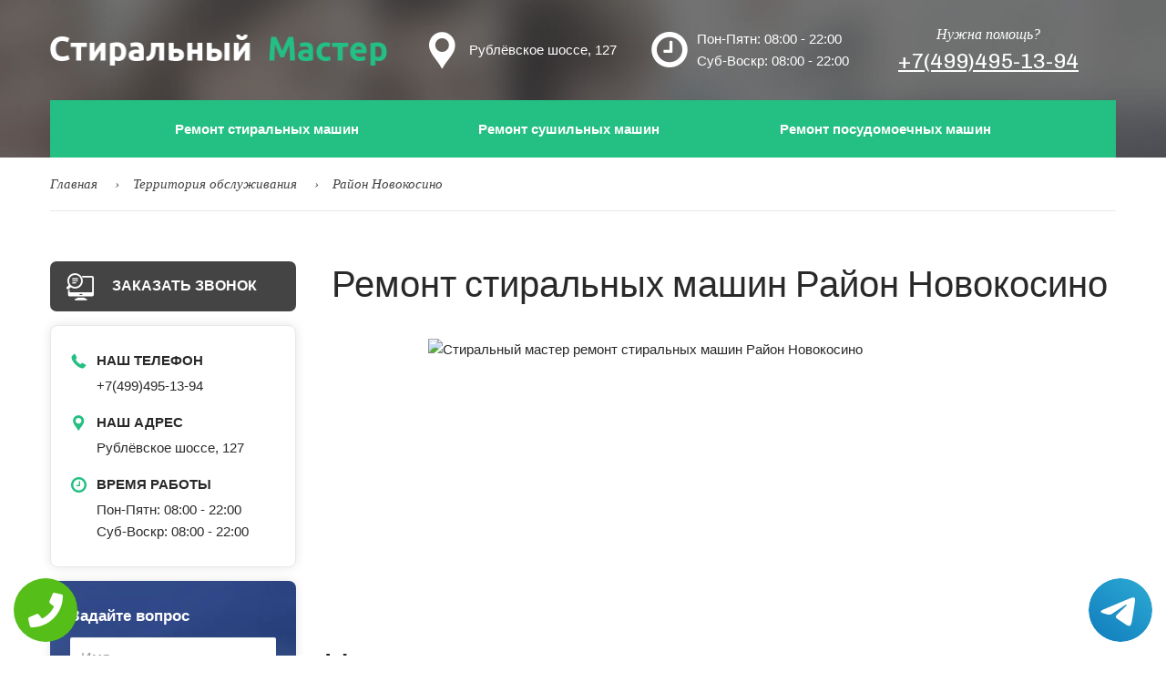

--- FILE ---
content_type: text/html; charset=UTF-8
request_url: https://www.master-stiralinih-mashin.ru/%D0%A2%D0%B5%D1%80%D1%80%D0%B8%D1%82%D0%BE%D1%80%D0%B8%D1%8F_%D0%BE%D0%B1%D1%81%D0%BB%D1%83%D0%B6%D0%B8%D0%B2%D0%B0%D0%BD%D0%B8%D1%8F/%D0%A0%D0%B0%D0%B9%D0%BE%D0%BD_%D0%9D%D0%BE%D0%B2%D0%BE%D0%BA%D0%BE%D1%81%D0%B8%D0%BD%D0%BE
body_size: 8931
content:
<!DOCTYPE HTML><html lang="ru" prefix="og: http://ogp.me/ns#"><head><meta charset="utf-8"><meta http-equiv="X-UA-Compatible" content="IE=edge"><meta name="viewport" content="width=device-width, initial-scale=1"><meta name="format-detection" content="telephone=no"><link rel="icon" href="/data/img/favicon.ico"> <script>if ( top !== self && ['iPad', 'iPhone', 'iPod'].indexOf(navigator.platform) >= 0 ) top.location.replace( self.location.href );</script><!-- Bootstrap core CSS --><link href="/data/css/plugins/bootstrap.min.css" rel="stylesheet"><link href="/data/css/plugins/bootstrap-submenu.css" rel="stylesheet"><link href="/data/css/plugins/animate.min.css" rel="stylesheet"><link href="/data/css/plugins/slick.css" rel="stylesheet"><link href="/data/css/plugins/bootstrap-datetimepicker.css" rel="stylesheet"><link href="/data/css/custom.css" rel="stylesheet"><!--[if lt IE 9]><script src="https://oss.maxcdn.com/html5shiv/3.7.3/html5shiv.min.js"></script><script src="https://oss.maxcdn.com/respond/1.4.2/respond.min.js"></script><![endif]--><!-- Icon Font--><link href="/data/fonts/iconfont/style.css" rel="stylesheet"><link href="/data/fonts/icons/style.css" rel="stylesheet"><!-- Google Fonts --><link href="https://fonts.googleapis.com/css?family=Chivo:400,400i,900,900i%7COpen+Sans:300,300i,400,400i,600,600i,700,700i,800,800i" rel="stylesheet"><!-- Google map --><meta name="yandex-verification" content="c7edebae45e8c189" /><!-- MENU --><link rel="stylesheet" href="/data/css/style_menu.css"><link rel="stylesheet" href="/data/css/ionicons.min.css"><!-- <script src="https://ajax.googleapis.com/ajax/libs/jquery/3.2.1/jquery.min.js"></script> --><meta property="og:url" content="https://www.master-stiralinih-mashin.ru/Территория_обслуживания/Район_Новокосино" /> <meta property="og:type" content="website" /> <meta property="og:title" content="Ремонт стиральных машин Район Новокосино" /> <meta property="og:description" content="Срочный ремонт стиральный машин Район Новокосино проводится в авторизованном сервисном центре. Выезд стирального мастера по Москве и области бесплатно" /> <meta property="og:image" content="https://www.master-stiralinih-mashin.ru/img/hero/hero-home-3.jpg" /> <meta property="og:locale" content="ru_RU" /> <meta property="og:site_name" content="мастер-стиральных-машин" /> <meta name="twitter:card" content="summary_large_image" /><meta name="twitter:description" content="Срочный ремонт стиральный машин Район Новокосино проводится в авторизованном сервисном центре. Выезд стирального мастера по Москве и области бесплатно"><meta name="twitter:title" content="Ремонт стиральных машин Район Новокосино" /><meta name="twitter:image" content="https://www.master-stiralinih-mashin.ru/img/hero/hero-home-3.jpg" /> <meta name="keywords" content="Ремонт,стиральных,машин,Район,Новокосино" /> <link rel="canonical" href="https://www.master-stiralinih-mashin.ru/%D0%A2%D0%B5%D1%80%D1%80%D0%B8%D1%82%D0%BE%D1%80%D0%B8%D1%8F_%D0%BE%D0%B1%D1%81%D0%BB%D1%83%D0%B6%D0%B8%D0%B2%D0%B0%D0%BD%D0%B8%D1%8F/%D0%A0%D0%B0%D0%B9%D0%BE%D0%BD_%D0%9D%D0%BE%D0%B2%D0%BE%D0%BA%D0%BE%D1%81%D0%B8%D0%BD%D0%BE"/> <title>Ремонт стиральных машин Район Новокосино</title><meta name="description" content="Срочный ремонт стиральный машин Район Новокосино проводится в авторизованном сервисном центре. Выезд стирального мастера по Москве и области бесплатно"><style>header.page-header {position: relative !important; background: url(/data/img/header-bg-min.jpg) no-repeat center top !important; }
.under-number { display: none !important; }
.row {margin-top: 35px;}
h1 {text-align: center; font-size: 40px;}
.jknksdn{float: left; width: 50%; margin: 0px 20px 0 0px;}
@media (max-width: 767px){.jknksdn {width: 100%;}}</style></head><body class="home"> <div class="tel-buttons"><a href="tel:+74994951394" class="tel-buttons__btn"><svg aria-hidden="true" focusable="false" data-prefix="fas" data-icon="phone" role="img" xmlns="http://www.w3.org/2000/svg" viewBox="0 0 512 512" class="tel-buttons__icon"><path fill="currentColor" d="M493.4 24.6l-104-24c-11.3-2.6-22.9 3.3-27.5 13.9l-48 112c-4.2 9.8-1.4 21.3 6.9 28l60.6 49.6c-36 76.7-98.9 140.5-177.2 177.2l-49.6-60.6c-6.8-8.3-18.2-11.1-28-6.9l-112 48C3.9 366.5-2 378.1.6 389.4l24 104C27.1 504.2 36.7 512 48 512c256.1 0 464-207.5 464-464 0-11.2-7.7-20.9-18.6-23.4z" class=""></path></svg></a><a href="https://t.me/AuthorizedSC" class="tel-buttons__btn tel-buttons__btn--tel"><svg xmlns="http://www.w3.org/2000/svg" data-name="Layer 1" width="70" height="70" viewBox="0 0 33 33"><defs><linearGradient id="a" x1="6.15" x2="26.78" y1="29.42" y2="3.67" gradientUnits="userSpaceOnUse"><stop offset="0" stop-color="#1482c0"/><stop offset="1" stop-color="#29a4d0"/></linearGradient></defs><path d="M16.5 0C25.61 0 33 7.39 33 16.5S25.61 33 16.5 33 0 25.61 0 16.5 7.39 0 16.5 0Zm5.69 23.23c.3-.93 1.73-10.21 1.9-12.04.05-.55-.12-.92-.46-1.09-.41-.2-1.03-.1-1.74.16-.98.35-13.47 5.66-14.19 5.96-.68.29-1.33.61-1.33 1.07 0 .32.19.5.72.69.55.2 1.93.61 2.75.84.79.22 1.68.03 2.18-.28.53-.33 6.68-4.44 7.12-4.8.44-.36.79.1.43.46-.36.36-4.58 4.45-5.13 5.02-.68.69-.2 1.4.26 1.69.52.33 4.24 2.82 4.8 3.22.56.4 1.13.58 1.65.58s.79-.69 1.05-1.48Z" style="fill:url(#a);stroke-width:0"/></svg></a></div><!-- Loader --> <div id="loader-wrapper" class="loader-on"> <img src="/data/img/cog.png" class="cog"> </div> <!-- //Loader --> <!-- Header --> <header class="page-header sticky"> <!-- Fixed navbar --> <nav class="navbar" id="slide-nav"> <div class="container"> <div class="navbar-header"> <div class="header-info-mobile"> <div class="header-info-mobile-inside"> <p><i class="icon icon-placeholder-for-map"></i>Рублёвское шоссе, 127</p> <p><i class="icon icon-phone-receiver"></i><a href="tel:+7(499)495-13-94">+7(499)495-13-94</a></p> <p><i class="icon icon-clock"></i>Пон-Пятн: 08:00 - 22:00, Суб-Воскр: 08:00 - 22:00</p> </div> </div> <!-- <div class="header-info-toggle"><i class="icon-angle-down js-info-toggle"></i></div> --> <div class="header-top"> <div class="logo"> <a href="/"> <span class="hidden-xs hidden-sm"><img src="/data/img/logo-min.png" alt="Logo" class="colors color-blue"></span> </a> </div> <div class="header-top-info"> <i class="icon icon-placeholder-for-map map_one"></i>Рублёвское шоссе, 127 </div> <div class="header-top-info"> <i class="icon icon-clock"></i>Пон-Пятн: 08:00 - 22:00 <br>Суб-Воскр: 08:00 - 22:00 </div> <div class="phone"> <div class="phone-wrapper"> <div class="above-number">Нужна помощь?</div> <div class="number"><span><a href="tel:+7(499)495-13-94">+7(499)495-13-94</a></span></div> <div class="under-number"><a href="#order_form">заказать звонок</a></div> </div> <div class="right-text"> <div class="item arrow animation hoveranimation" data-animation="rotateInUpRight" data-animation-delay="0.5s"><img src="/data/img/call-us-arrow-1-min.png" alt=""></div> <div class="item text1 animation hoveranimation" data-animation="fadeInUp" data-animation-delay="0.75s"><img src="/data/img/call-us-arrow-2-min.png" alt=""></div> <div class="item text2 animation hoveranimation" data-animation="fadeInUp" data-animation-delay="1s"><img src="/data/img/call-us-arrow-3-min.png" alt=""></div> </div> </div> </div> </div> <div class="menu-container"> <div class="menu"> <ul> <li><a href="/Ремонт_стиральныx_машин">Ремонт стиральныx машин</a> <ul> <li class="caption"> <ul> <li><a href="/Ремонт_стиральныx_машин/Не_сливает_воду">Не сливает воду</a></li> <li><a href="/Ремонт_стиральныx_машин/Не_набирает_воду">Не набирает воду</a></li> <li><a href="/Ремонт_стиральныx_машин/Машинка_не_включается">Машинка не включается</a></li> <li><a href="/Ремонт_стиральныx_машин/Не_нагревает_воду">Не нагревает воду</a></li> <li><a href="/Ремонт_стиральныx_машин/Не_переключает_режимы_стирки">Не переключает режимы стирки</a></li> </ul> </li> <li class="caption"> <ul> <li><a href="/Ремонт_стиральныx_машин/Не_отжимает_белье">Не отжимает белье</a></li> <li><a href="/Ремонт_стиральныx_машин/Не_открывается_дверца_люка">Не открывается дверца люка</a></li> <li><a href="/Ремонт_стиральныx_машин/Не_крутит_барабан">Не крутит барабан</a></li> <li><a href="/Ремонт_стиральныx_машин/Не_блокирует_дверь_люка">Не блокирует дверь люка</a></li> </ul> </li> <li class="caption"> <ul> <li><a href="/Ремонт_стиральныx_машин/Выбивает_пробки">Выбивает пробки</a></li> <li><a href="/Ремонт_стиральныx_машин/Не_полоскает">Не полоскает</a></li> <li><a href="/Ремонт_стиральныx_машин/Не_смывает_порошок">Не смывает порошок</a></li> <li><a href="/Ремонт_стиральныx_машин/Бьет_током">Бьет током</a></li> </ul> </li> <li class="caption"> <ul> <li><a href="/Ремонт_стиральныx_машин/Загрязняет_бельё">Загрязняет бельё</a></li> <li><a href="/Ремонт_стиральныx_машин/Постоянно_набирает_и_сливает_воду">Постоянно набирает и сливает воду</a></li> <li><a href="/Ремонт_стиральныx_машин/Рвёт_одежду">Рвёт одежду</a></li> <li><a href="/Ремонт_стиральныx_машин/Течёт">Течёт</a></li> </ul> </li> </ul> </li> <li><a href="/Ремонт_сушильныx_машин">Ремонт сушильныx машин</a> <ul> <li class="caption"> <ul> <li><a href="/Ремонт_сушильныx_машин/Протекает">Протекает</a></li> <li><a href="/Ремонт_сушильныx_машин/Не_открывается_люк">Не открывается люк</a></li> <li><a href="/Ремонт_сушильныx_машин/Не_сушит">Не сушит</a></li> <li><a href="/Ремонт_сушильныx_машин/Не_вращается_барабан">Не вращается барабан</a></li> <li><a href="/Ремонт_сушильныx_машин/Не_сливает_конденсат">Не сливает конденсат</a></li> </ul> </li> <li class="caption"> <ul> <li><a href="/Ремонт_сушильныx_машин/Не_выключается">Не выключается</a></li> <li><a href="/Ремонт_сушильныx_машин/Не_включается">Не включается</a></li> <li><a href="/Ремонт_сушильныx_машин/Сильно_шумит">Сильно шумит</a></li> <li><a href="/Ремонт_сушильныx_машин/Выбивает_пробки">Выбивает пробки</a></li> </ul> </li> </ul> </li> <li><a href="/Ремонт_посудомоечныx_машин">Ремонт посудомоечныx машин</a> <ul> <li class="caption"> <ul> <li><a href="/Ремонт_посудомоечныx_машин/Проблема_с_включением">Не включается</a></li> <li><a href="/Ремонт_посудомоечныx_машин/Выбивает_пробки">Выбивает пробки</a></li> <li><a href="/Ремонт_посудомоечныx_машин/Бьет_током">Бьет током</a></li> </ul> </li> <li class="caption"> <ul> <li><a href="/Ремонт_посудомоечныx_машин/Посторонние_шумы">Посторонние шумы</a></li> <li><a href="/Ремонт_посудомоечныx_машин/Не_отмывается_посуда">Не отмывается посуда</a></li> <li><a href="/Ремонт_посудомоечныx_машин/Не_сушит_посуду">Не сушит посуду</a></li> <li><a href="/Ремонт_посудомоечныx_машин/Не_сливает_воду">Не сливает воду</a></li> </ul> </li> <li class="caption"> <ul> <li><a href="/Ремонт_посудомоечныx_машин/Не_открывается">Не открывается</a></li> <li><a href="/Ремонт_посудомоечныx_машин/Не_закрывается">Не закрывается</a></li> <li><a href="/Ремонт_посудомоечныx_машин/Протекает">Протекает</a></li> </ul> </li> <li class="caption"> <ul> </ul> </li> </ul> </li> </ul> </div> </div> </div> </nav> </header> <!-- Content --> <div id="page-content"> <!-- Breadcrumbs Block --> <div class="block"> <div class="container"> <div class="breadcrumbs"> <ul class="breadcrumb"> <li><a href="/">Главная</a></li> <li><a href="/Территория_обслуживания">Территория обслуживания</a></li> <li>Район Новокосино</li> </ul> </div> </div> </div> <!-- //Breadcrumbs Block --> <!-- Block --> <div class="block"> <div class="container"> <div class="row"> <div class="col-md-4 col-lg-3"> <div class="form-popup-wrap form-popup-wrap-full"> <a href="/Контакты" class="btn btn-full btn-invert text-left form-popup-link"><i class="icon-diag"></i>Заказать звонок</a> </div> <div class="contact-box"> <div class="contact-box-row"> <i class="icon-phone-receiver"></i> <div class="contact-box-row-title"><b>Наш телефон</b></div> <div>+7(499)495-13-94</div> </div> <div class="contact-box-row"> <i class="icon-placeholder-for-map"></i> <div class="contact-box-row-title"><b>Наш адрес</b></div> <div>Рублёвское шоссе, 127</div> </div> <div class="contact-box-row"> <i class="icon-clock"></i> <div class="contact-box-row-title"><b>Время работы</b></div> <div>Пон-Пятн: 08:00 - 22:00<br> Суб-Воскр: 08:00 - 22:00</div> </div> </div> <div class="question-box"> <div class="question-box-title">Задайте вопрос</div> <form class="question-form" method="post"> <div id="success" class="successform"> <p>Ваше сообщение успешно отправлено!</p> </div> <div id="error" class="errorform"> <p>При отправке произошла ошибка, обновите страницу и попробуйте снова.</p> </div> <input type="text" name="name" class="form-control" value="" placeholder="Имя"> <input type="text" name="phone" class="input-custom input-full" id="phone" placeholder="+7(777)777-77-77"> <textarea name="message" class="form-control" placeholder="Сообщение"></textarea> <div class="clearfix"> <button type="submit" onclick="ym(42930989, 'reachGoal', 'zakaz'); return true;" id="submitQuestion" class="btn btn-full">Отправить</button> </div> </form> </div> </div> <div class="divider-lg visible-xs"></div> <div class="col-md-8 col-lg-9"> <h1>Ремонт стиральных машин Район Новокосино</h1> <img src="https://maps.googleapis.com/maps/api/staticmap?center=Район+Новокосино&zoom=13&size=640x340&maptype=roadmap &markers=color:blue%7Clabel:S%7C40.702147,-74.015794&markers=color:green%7Clabel:G%7C40.711614,-74.012318 &markers=color:red%7Clabel:C%7C40.718217,-73.998284 &key=AIzaSyD-EB3scJ_AqjIS8c6_p5bs7jU9CrTxEXo" id="img_map" alt="Стиральный мастер ремонт стиральных машин Район Новокосино"><h2> Цены на ремонт стиральных машин </h2><table class="table price-table stack-table stacktable jknksdn" > <tbody><tr><td ><strong>Услуга</strong></td><td ><strong>Стоимость</strong></td></tr><tr><td>Выезд мастера в Москве и московской области</td><td>Бесплатно</td></tr><tr><td>Диагностика</td><td>Бесплатно</td></tr><tr><td>Мелкий ремонт</td><td>от&nbsp;300&nbsp;руб.</td></tr><tr><td>Удаление постороннего предмета</td><td>от&nbsp;500&nbsp;руб.</td></tr><tr><td>Устранение засора</td><td>от&nbsp;350&nbsp;руб.</td></tr><tr><td>Замена фильтра сливного насоса</td><td>от&nbsp;400&nbsp;руб.</td></tr><tr><td>Замена ТЭНа</td><td>от&nbsp;800&nbsp;руб.</td></tr><tr><td>Ремонт или замена электродвигателя</td><td>от&nbsp;1500&nbsp;руб.</td></tr><tr><td>Замена щеток двигателя</td><td>от&nbsp;800&nbsp;руб.</td></tr><tr><td>Замена помпы (сливного насоса)</td><td>от&nbsp;550&nbsp;руб.</td></tr><tr><td>Замена манжеты люка</td><td>от&nbsp;500&nbsp;руб.</td></tr><tr><td>Замена амортизаторов и&nbsp;пружин</td><td>от&nbsp;900&nbsp;руб.</td></tr><tr><td>Замена устройства блокировки люка</td><td>от&nbsp;900&nbsp;руб.</td></tr><tr><td>Замена кнопки</td><td>от&nbsp;400&nbsp;руб.</td></tr><tr><td>Замена и&nbsp;настройка петель люка</td><td>от&nbsp;350&nbsp;руб.</td></tr><tr><td>Настройка системы Аквастоп</td><td>от&nbsp;600&nbsp;руб.</td></tr><tr><td>Замена подшипников</td><td>от&nbsp;2000&nbsp;руб.</td></tr><tr><td>Замена ремня привода барабана</td><td>от&nbsp;1200&nbsp;руб.</td></tr><tr><td>Замена датчика (уровня воды, температуры)</td><td>от&nbsp;700&nbsp;руб.</td></tr><tr><td>Ремонт управляющего модуля</td><td>от&nbsp;1700&nbsp;руб.</td></tr></tbody></table><p align="justify">Без стиральной машины ваша жизнь не будет такой комфортной и приятной. Данная бытовая техника дарит массу свободного времени, избавляет вас от изнурительной работы. Именно поэтому если стиральная машина выходит из строя, то это создает массу дискомфорта в вашем доме. Необходимо как можно быстрее восстановить работу бытовой техники. Помните о том, что только лишь профессиональный ремонт стиральных машин Район Новокосино позволяет вам решить проблему любого уровня сложности и восстановить полную функциональность бытовой техники.</p><h2>Стиральный мастер Район Новокосино</h2><p align="justify">Для того чтобы выполнить ремонт стиральной машины профессионалы используют специальные инструменты, оборудование и свой многолетний опыт работы. Сервисный центр имеет доступ к оригинальным деталям от производителя, поэтому работа всегда будет выполнена качественно и предоставит вам желаемый результат. Именно благодаря тому, что во время ремонта используются оригинальные детали, вы получаете долгосрочную гарантию качества на выполненные работы.</p><p align="justify">Специалисты понимают то, как важно для вас сохранение стиральной машины в рабочем состоянии, именно поэтому быстро реагируют на заявку и вскоре приезжают в ваш дом. Благодаря многолетнему опыту профессионал быстро проведет диагностику и точно определит неисправность стиральной машины. Мастер неоднократно сталкивался с подобными поломками, поэтому способный предложить вам самое оптимальное решение проблемы.</p><h2>Ремонт сушильных машин Район Новокосино</h2><p align="justify">Для того чтобы после стирки вы смогли сразу же одеть одежду, вам необходимо установить в доме сушильную машину. Сушильная машина не просто полностью избавляет одежду от лишней влаги, но и сохраняет ее внешний вид. Если одежда будет сушиться на солнце или балконе, то она начнет быстро терять свои яркие цвета, будет стягиваться и терять свою первоначальную форму. Если сушка происходит в специальной машине, то одежда сохраняет свое первозданное состояние после каждой стирки.</p><p align="justify">Профессионалы могут без проблем выполнить ремонт сушильной машины в вашем доме и при этом предоставят гарантию качества на выполненную работу. Для того чтобы выполнить ремонт такой бытовой техники, необходимо обладать специальными инструментами, многолетним опытом работы, уникальными знаниями.</p><h2>Ремонт посудомоечных машин Район Новокосино</h2><p align="justify">Посудомоечная машина в вашем доме является еще одним помощником, который экономит огромное количество свободного времени. Больше не нужно выполнять мойку большого количества посуды, больше не нужно подвергать свою кожу воздействию агрессивных моющих средств, не нужно тратить огромное количество воды на мойку. Вы просто загружаете посуду в специальную машину и запускаете автоматическую программу. Спустя некоторого времени посуду можно будет достать и использовать по назначению. Если же потребуется ремонт посудомоечной машины, то следует просто обратиться к специалистам из сервисного центра Район Новокосино. Опытные профессионалы быстро восстановят нормальную работу вашей бытовой техники.</p> </div> </div> </div></div></div><!-- // Content --><!-- Footer --> <div class="page-footer"> <div class="footer-content"> <div class="back-to-top"><a ><span class="icon icon-mouse-scroll"></span></a></div> <div class="container"> <ul class="footer-menu"> <li><a href="/Ремонт_стиральныx_машин">Ремонт стиральных машин</a></li> <li><a href="/Ремонт_сушильныx_машин">Ремонт сушильных машин</a></li> <li><a href="/Ремонт_посудомоечныx_машин">Ремонт посудомоечных машин</a></li> </ul><div align="center" itemscope itemtype="http://schema.org/Organization"> <ul class="footer-menu"> <li> <a itemprop="url" href="https://www.master-stiralinih-mashin.ru/"> <div itemprop="name">Частный Стиральный Мастер. Выезд на дом в Москве и Московской области</div></a> </li> </ul> <img id="logo_footer" itemprop="logo" src="/data/img/logo-min.png" /> <!-- <div itemprop="description">Частный Компьютерный Мастер - ремонт компьютеров, ноутбуков, техники apple. Выезд на дом в Москве и Московской области</div> --> <!-- <div itemprop="address" itemscope itemtype="http://schema.org/PostalAddress"> --> <div class="col-sm-4 col-lg-4"> <i class="icon icon-placeholder-for-map"></i> Адрес:<br><span itemprop="streetAddress">Рублёвское шоссе, 127</span><br> <!-- <span itemprop="postalCode">123007</span> --> <span itemprop="addressCountry">Россия</span>, <span itemprop="addressLocality">Москва</span></div> <div class="col-sm-4 col-lg-4"> <i class="icon icon-phone-receiver"></i> Телефон:<br><span itemprop="telephone" class="footer-phone"><a style="text-decoration: none; color: #ffffff" href=tel:+74994951394>+7(499)495-13-94</a></span> </div> <div class="col-sm-4 col-lg-4"> <i class="icon icon-clock"></i> Часы работы:<br> Пон-Пятн: 08:00 - 22:00 <br> Суб-Воскр: 08:00 - 22:00</div> </div> </div></div> <div class="rating_box"> <span class="block_star"> <span class="stars"><i class="icon-star"></i><i class="icon-star"></i><i class="icon-star"></i><i class="icon-star"></i><i class="icon-star"></i></span> <a style="padding-right: 10px;" href="https://www.google.com/maps/place//data=!4m2!3m1!1s0x46b548321256a8fd:0xa4529a791a6cc31a?hl=ru" class="ref_yell_header" title="Отзывы о компании на Google" target="_blank" rel="nofollow">Мы в Google Maps</a> </span> <span class="block_star"> <span class="stars"><i class="icon-star"></i><i class="icon-star"></i><i class="icon-star"></i><i class="icon-star"></i><i class="icon-star"></i></span> <a style="padding-right: 10px;" href="https://www.yell.ru/moscow/com/stiralnyiy-master_11917662/" class="ref_yell_header" title="Отзывы о компании на Yell" target="_blank" rel="nofollow">Отзывы о нас на сайте Yell</a> </span> <span class="block_star"> <span class="stars"><i class="icon-star"></i><i class="icon-star"></i><i class="icon-star"></i><i class="icon-star"></i><i class="icon-star"></i></span> <a style="padding-right: 10px;" href="https://www.info-srem.ru/%D0%9C%D0%B0%D1%81%D1%82%D0%B5%D1%80_%D0%BF%D0%BE_%D1%80%D0%B5%D0%BC%D0%BE%D0%BD%D1%82%D1%83_%D1%81%D1%82%D0%B8%D1%80%D0%B0%D0%BB%D1%8C%D0%BD%D1%8B%D1%85_%D0%BC%D0%B0%D1%88%D0%B8%D0%BD_42514" class="ref_yell_header" title="Мы на INFOServiceREM" target="_blank" rel="nofollow">Мы на INFOServiceREM</a> </span> </div> <div class="copyright">&#169; 2026 Стиральный мастер. <span>Все права защищены.</span></div> <div class="territory"><a href="/Территория_обслуживания">Территория обслуживания</a></div> <div style="margin: 0px" class="footer-links text-center"> <a href="/Цены">Цены</a> <a href="/Контакты">Контакты</a> <a href="/policy.php" rel="nofollow" target="_blank">Политика конфиденциальности</a> </div> </div> </div> </div> <!-- //Footer --><!-- External JavaScripts --><script src="/data/js/jquery.js"></script><script src="/data/js/plugins/bootstrap.min.js"></script><script src="/data/js/plugins/slick.min.js"></script><script src="/data/js/plugins/slider-effect.js"></script><!-- <script src="/data/js/plugins/jquery.magnific-popup.min.js"></script> --><script src="/data/js/plugins/moment.js"></script><script src="/data/js/plugins/bootstrap-datetimepicker.min.js"></script><script src="/data/js/plugins/jquery.waypoints.min.js"></script><script src="/data/js/plugins/jquery.form.js"></script><script src="/data/js/plugins/jquery.validate.min.js"></script><script src="/data/js/plugins/jquery.inputmask.js"></script><!-- input_mask --><script src="/data/js/plugins/inputmask.js"></script><!-- Custom JavaScripts --><script src="/data/js/custom.js"></script><script src="/data/js/my_script.js"></script><!-- MENU --><script src="/data/js/menu_js/vendor/jquery-1.11.1.min.js" type="text/javascript"></script><script src="/data/js/megamenu.js"></script><style> .wiget-callback{display:none;} @media screen and (max-width: 480px){ .wiget-callback{ display: block; position: fixed; bottom: 10px; height: 75px; width: 300px; background: #fc0204 !important; z-index: 100; text-decoration: none !important; font-size: 22px; color: #fff !important; text-align: center; padding-top: 25px; left:50%; margin-left:-150px; border-radius:5px; } .page-footer{margin-bottom: 100px !important;} } </style> <a href="tel:+7(499)495-13-94" class="wiget-callback">Позвонить мастеру</a><!-- Yandex.Metrika counter --><script type="text/javascript" > (function(m,e,t,r,i,k,a){m[i]=m[i]||function(){(m[i].a=m[i].a||[]).push(arguments)}; m[i].l=1*new Date();k=e.createElement(t),a=e.getElementsByTagName(t)[0],k.async=1,k.src=r,a.parentNode.insertBefore(k,a)}) (window, document, "script", "https://mc.yandex.ru/metrika/tag.js", "ym"); ym(42930989, "init", { clickmap:true, trackLinks:true, accurateTrackBounce:true, webvisor:true });</script><noscript><div><img src="https://mc.yandex.ru/watch/42930989" style="position:absolute; left:-9999px;" alt="" /></div></noscript><!-- /Yandex.Metrika counter --><!-- Begin Talk-Me {literal} --><script type='text/javascript'>(function(d, w, m) {	window.supportAPIMethod = m;	var s = d.createElement('script');	s.type ='text/javascript'; s.id = 'supportScript'; s.charset = 'utf-8';	s.async = true;	var id = '054a3879525cb52be7200d0b6ef2ee73';	s.src = '//lcab.talk-me.ru/support/support.js?h='+id;	var sc = d.getElementsByTagName('script')[0];	w[m] = w[m] || function() { (w[m].q = w[m].q || []).push(arguments); };	if (sc) sc.parentNode.insertBefore(s, sc);	else d.documentElement.firstChild.appendChild(s);	})(document, window, 'TalkMe');</script><!-- {/literal} End Talk-Me --></body>
</html>

--- FILE ---
content_type: text/css
request_url: https://www.master-stiralinih-mashin.ru/data/css/custom.css
body_size: 21584
content:
/*----------------------------------------
[Table of contents]

1. Typography
   1.1 Typography Styles
   1.2 Page Preloader
   1.3 Forms
   1.4 Buttons
   1.5 Social Icons
   1.6 Tags
   1.7 Calendar
2. Main Structure
   2.1 Layout Styles
   2.2 Header
   2.3 Slide Menu
   2.4 Footer
   2.5 Main Slider
3. Content
   3.1 Breadcrumbs block
   3.2 Category block
   3.3 Pricing block
   3.4 Video block
   3.5 Text + Icon block
   3.6 Text + Image block
   3.7 Testimonials block
   3.8 Text block
   3.9 Person
   3.10 Quote form
   3.11 Faq page
   3.12 Blog page
4. Plugins overlay styles

---------------------------------------*/
/*---------------------------------------*/
/*--------     1. Typography     --------*/
/*---------------------------------------*/
/*-------  1.1 Typography Styles --------*/
body {
  font-family: 'Open Sans', sans-serif;
  color: #292929;
  font-size: 15px;
  line-height: 24px;
  font-weight: 400;
}
@media (max-width: 767px) {
  body {
    font-size: 14px;
    line-height: 22px;
  }
}
a {
  text-decoration: underline;
  color: #292929;
}
a:hover {
  text-decoration: none;
  color: #292929;
}
p {
  font-size: 15px;
  line-height: 24px;
  margin-bottom: 24px;
}
@media (max-width: 767px) {
  p {
    font-size: 15px;
    line-height: 24px;
    margin-bottom: 20px;
  }
}
p.text-center {
  text-align: center;
  max-width: 650px;
  margin-left: auto;
  margin-right: auto;
}
p.text-center--full {
  max-width: 100%;
}
.info {
  font-size: 18px;
  line-height: 26px;
  margin-bottom: 20px;
  font-family: Georgia, Times, 'Times New Roman', serif;
  font-style: italic;
}
@media (max-width: 767px) {
  .info {
    font-size: 15px;
    line-height: 22px;
    margin-bottom: 10px;
  }
}
h1 + p.info,
h2 + p.info {
  margin-top: -30px;
}
@media (max-width: 767px) {
  h1 + p.info,
  h2 + p.info {
    margin-top: -10px;
  }
}
@media (max-width: 479px) {
  h1 + p.info,
  h2 + p.info {
    margin-top: -10px;
  }
}
h3 + p.info {
  margin-top: -17px;
}
@media (max-width: 767px) {
  h3 + p.info {
    margin-top: -10px;
  }
}
@media (max-width: 479px) {
  h3 + p.info {
    margin-top: -10px;
  }
}
p.info + p {
  margin-top: 35px;
}
@media (max-width: 767px) {
  p.info + p {
    margin-top: 15px;
  }
}
.color {
  color: #24BF83;
}
.color-alt {
  color: #444;
}
h1,
h2.h-lg {
  font-size: 50px;
  line-height: 50px;
  margin: 0 0 35px;
  font-family: 'Chivo', sans-serif;
  font-weight: 500;
  color: #292929;
}
@media (max-width: 991px) {
  h1,
  h2.h-lg {
    font-size: 40px;
    line-height: 40px;
    margin: 0 0 30px;
  }
}
@media (max-width: 767px) {
  h1,
  h2.h-lg {
    font-size: 32px;
    line-height: 34px;
    margin: 0 0 15px;
  }
}
@media (max-width: 479px) {
  h1,
  h2.h-lg {
    font-size: 30px;
    line-height: 32px;
  }
}
span.sm {
  display: inline-block;
  font-size: 14px;
  font-weight: normal;
  width: 53px;
}
h2 {
  font-size: 40px;
  line-height: 40px;
  margin: 0 0 34px;
  font-family: 'Chivo', sans-serif;
  font-weight: 500;
  color: #292929;
}
@media (max-width: 767px) {
  h2 {
    font-size: 32px;
    line-height: 34px;
    margin: 0 0 15px;
  }
}
@media (max-width: 479px) {
  h2 {
    font-size: 30px;
    line-height: 32px;
  }
}
h3 {
  font-size: 32px;
  line-height: 1.125em;
  padding: 0;
  margin: 0 0 20px;
  font-family: 'Chivo', sans-serif;
  font-weight: 500;
  color: #292929;
}
@media (max-width: 1199px) {
  h3 {
    font-size: 28px;
    margin: 0 0 15px;
  }
}
@media (max-width: 767px) {
  h3 {
    font-size: 26px;
    margin: 0 0 10px;
  }
}
h3.subtitle {
  margin-top: -22px;
  margin-bottom: 22px;
}
@media (max-width: 767px) {
  h3.subtitle {
    margin-top: -10px;
  }
}
h4 {
  font-size: 22px;
  line-height: 28px;
  padding: 0;
  margin: 0 0 15px;
  font-family: 'Chivo', sans-serif;
  font-weight: 400;
  text-transform: uppercase;
}
h5 {
  font-size: 18px;
  line-height: 24px;
  padding: 0;
  margin: 0 0 15px;
  font-weight: 600;
}
h6 {
  font-size: 15px;
  line-height: 20px;
  font-weight: 700;
  margin: 0 0 15px;
  padding: 0;
  text-transform: uppercase;
}
.no-upper {
  text-transform: none;
}
.divider-lg {
  clear: both;
  height: 45px;
}
.divider-xl {
  clear: both;
  height: 70px;
}
.divider {
  clear: both;
  height: 20px;
}
.divider-sm {
  clear: both;
  height: 10px;
}
.divider-line {
  height: 20px;
  margin-bottom: 40px;
  border-bottom: 1px solid #e5e5e5;
}
.category-list {
  margin: 0 0 30px;
  padding: 0;
  list-style: none;
}
.category-list > li {
  position: relative;
  padding: 9px 0 10px 23px;
  border-bottom: 1px solid #efefef;
  font-size: 18px;
  line-height: 20px;
  font-family: 'Chivo', sans-serif;
}
.category-list > li:last-child {
  border-bottom: 0;
}
.category-list > li a {
  color: #444;
  text-decoration: none;
}
.category-list > li a:hover {
  color: #24BF83;
}
.category-list > li:after {
  position: absolute;
  top: 10px;
  left: 0;
  display: block;
  font-family: 'computer';
  content: "\e906";
  font-size: 10px;
  color: #24BF83;
}
.marker-list {
  margin: 0 0 15px;
  padding: 5px 0 0;
  list-style: none;
}
.marker-list > li {
  font-size: 18px;
  line-height: 26px;
  font-weight: 600;
  position: relative;
  padding-left: 40px;
  margin-bottom: 10px;
}
@media (max-width: 1199px) {
  .marker-list > li {
    font-size: 18px;
    line-height: 30px;
    padding-left: 35px;
    margin-bottom: 0;
  }
}
.marker-list > li:after {
  font-family: 'icomoon';
  position: absolute;
  top: 0;
  left: 0;
  display: block;
  font-size: 22px;
  color: #24BF83;
}
.marker-list > li:nth-child(1):after {
  content: "\e900";
}
.marker-list > li:nth-child(2):after {
  content: "\e901";
}
.marker-list > li:nth-child(3):after {
  content: "\e902";
}
.marker-list > li:nth-child(4):after {
  content: "\e903";
}
.marker-list > li:nth-child(5):after {
  content: "\e904";
}
.marker-list > li:nth-child(6):after {
  content: "\e905";
}
.marker-list > li:nth-child(7):after {
  content: "\e906";
}
.marker-list > li:nth-child(8):after {
  content: "\e907";
}


@media (max-width: 1199px) {
  .marker-list > li:after {
    font-size: 18px;
  }
}
.marker-list-sm {
  margin: 15px 0 0;
  padding: 0;
  list-style: none;
}
.marker-list-sm > li {
  font-size: 15px;
  line-height: 20px;
  font-weight: 600;
  position: relative;
  padding-left: 18px;
  margin-bottom: 10px;
}
.marker-list-sm > li a {
  text-decoration: none;
}
.marker-list-sm > li:hover a {
  color: #24BF83;
}
.marker-list-sm > li:after {
  position: absolute;
  top: 0;
  left: 0;
  display: block;
  font-family: 'computer';
  content: "\e92c";
  font-size: 14px;
  color: #24BF83;
}
.marker-list-sm-regular li {
  font-weight: 400;
}
.marker-list-md,
.marker-list-md-1 {
  margin: 17px 0 0;
  padding: 0;
  list-style: none;
}
.marker-list-md > li,
.marker-list-md-1 > li {
  font-size: 16px;
  line-height: 21px;
  font-weight: 500;
  position: relative;
  padding-left: 30px;
  margin-bottom: 14px;
}
.marker-list-md > li:after,
.marker-list-md-1 > li:after {
  position: absolute;
  top: 0;
  left: 0;
  display: block;
  font-family: 'computer';
  content: "\e926";
  font-size: 18px;
  color: #24BF83;
}
.marker-list-md-1 {
  margin: 20px 0 20px 30px;
}
.marker-list-md-1 > li {
  font-size: 15px;
  line-height: 20px;
  padding-left: 30px;
  margin-bottom: 15px;
}
.marker-list-md-1 > li:after {
  font-size: 15px;
}
.number-list {
  margin: 15px 0 0;
  padding: 0;
  list-style: none;
  counter-reset: item;
}
.number-list > li {
  font-size: 15px;
  line-height: 20px;
  font-weight: 600;
  position: relative;
  margin-bottom: 10px;
}
.number-list > li:before {
  display: inline-block;
  min-width: 18px;
  content: counter(item) ". ";
  counter-increment: item;
  color: #24BF83;
}
.service-list {
  margin: 15px 0 0 0;
  padding: 0;
}
.service-list li {
  display: block;
  margin-bottom: 2px;
}
.service-list li a,
.service-list li > span {
  display: block;
  padding: 15px 21px;
  background-color: #f1f2f5;
  font-size: 18px;
  line-height: 22px;
  font-weight: 500;
  color: #292929;
  text-decoration: none;
  -webkit-transition: 0.2s;
}
.service-list li a:hover,
.service-list li > span:hover {
  color: #fff;
  background-color: #24BF83;
}
.service-list-1 {
  margin: 0 0 35px 0;
  padding: 0;
}
.service-list-1 li {
  display: block;
  border-bottom: 1px solid #eee;
}
.service-list-1 li:last-child {
  border-bottom: none;
}
.service-list-1 li a,
.service-list-1 li > span {
  display: block;
  padding: 10px 0;
  font-size: 16px;
  line-height: 19px;
  font-weight: 500;
  font-family: 'Chivo', sans-serif;
  color: #2a2a2a;
  text-decoration: none;
  -webkit-transition: 0.2s;
}
.service-list-1 li a:hover,
.service-list-1 li > span:hover {
  color: #24BF83;
}
.service-list-1 li.active a {
  color: #24BF83;
}
#map {
  width: 100%;
  height: 280px;
  margin: 0;
  border: 0;
  overflow: hidden;
}
blockquote {
  position: relative;
  padding: 0 0 0 45px;
  margin: 35px 0 40px;
  font-size: 16px;
  border-left: 0;
}
blockquote p {
  font-style: italic;
  margin-bottom: 15px;
}
blockquote:before {
  font-family: "computer";
  content: '\e901';
  display: block;
  position: absolute;
  top: 0;
  left: -40px;
  color: #24BF83;
  font-size: 65px;
  line-height: 1em;
  font-style: normal;
}
@media (max-width: 767px) {
  blockquote:before {
    font-size: 30px;
    left: 0;
  }
}
blockquote .quote-author {
  color: #24BF83;
  font-style: italic;
  font-weight: 700;
}
.table-wrapper {
  overflow-x: auto;
}
table.full {
  width: 100%;
}
.remark-text {
  font-size: 15px;
  line-height: 23px;
  font-weight: 400;
  font-style: italic;
  font-family: Georgia, Times, 'Times New Roman', serif;
  color: #888787;
}
.row-lined {
  margin-top: 75px;
  margin-bottom: 25px;
  padding-bottom: 25px;
  border-bottom: 1px solid #e8e8e8;
}
.contact-info {
  margin: 12px 0;
  padding-left: 60px;
  position: relative;
  font-size: 16px;
  line-height: 26px;
  text-align: left;
}
.contact-info .icon {
  position: absolute;
  top: 0;
  left: 0;
  font-size: 45px;
  line-height: 1em;
  color: #24BF83;
}
@media (max-width: 767px) {
  #page-content .contact-info {
    margin: 0 auto 40px;
    max-width: 260px;
    text-align: left;
  }
}
.vert-wrap {
  display: table;
  height: 100%;
  width: 100%;
  position: relative;
  z-index: 1;
}
.vert {
  display: table-cell;
  vertical-align: middle;
}
.more-loader {
  display: none;
}
.more-loader.visible {
  display: block;
  text-align: center;
  padding-bottom: 25px;
}
.inline-icons {
  margin-bottom: 30px;
}
.inline-icons .icon-wrapper {
  margin-right: 30px;
}
.inline-icons .icon-wrapper:last-child {
  margin-right: 0;
}
.inline-icons .icon-big {
  margin-right: 10px;
}
.inline-icons .icon-big:last-child {
  margin-right: 0;
}
.icon-wrapper {
  display: inline-block;
  text-align: center;
  margin-bottom: 23px;
  position: relative;
}
.icon-wrapper span {
  display: inline-block;
  position: relative;
  width: 130px;
  height: 130px;
  border-radius: 50%;
  background: rgba(36, 191, 131, .7);
  -webkit-transition: all 0.5s ease;
  -webkit-box-shadow: 0 0 0 8px rgba(36, 191, 131, 0.25);
  box-shadow: 0 0 0 8px rgba(36, 191, 131, 0.25);
}
.icon-wrapper span i.icon {
  position: relative;
  z-index: 1;
  font-size: 75px;
  line-height: 130px;
  color: #fff;
  -webkit-transition: color 0.5s ease;
}
.icon-wrapper .icon-hover {
  position: absolute;
  z-index: 0;
  top: 0;
  left: 0;
  width: calc(100%);
  height: calc(100%);
  opacity: 0;
  background-color: #ffffff;
  -webkit-box-shadow: 0 0 0 8px rgba(36, 191, 131, 0.25);
  box-shadow: 0 0 0 8px rgba(36, 191, 131, 0.25);
  -webkit-transition: all 0.5s ease;
}
.icon-wrapper:hover span {
  -webkit-box-shadow: 0 0 0 20px rgba(36, 191, 131, 0.25);
  box-shadow: 0 0 0 20px rgba(36, 191, 131, 0.25);
}
.icon-wrapper:hover .icon-hover {
  opacity: 1;
  -webkit-box-shadow: 0 0 0 8px rgba(36, 191, 131, 0.25);
  box-shadow: 0 0 0 8px rgba(36, 191, 131, 0.25);
}
.icon-wrapper:hover span i.icon {
  color: #24BF83;
}
.icon-wrapper.icon-light span {
  background: #fff;
  -webkit-box-shadow: 0 0 0 8px rgba(77, 125, 240, 0.25);
  box-shadow: 0 0 0 8px rgba(77, 125, 240, 0.25);
}
.icon-wrapper.icon-light span i.icon {
  color: #24BF83;
}
.icon-wrapper.icon-light .icon-hover {
  background-color: #24BF83;
  -webkit-box-shadow: 0 0 0 8px rgba(36, 191, 131, 0.25);
  box-shadow: 0 0 0 8px rgba(36, 191, 131, 0.25);
}
.icon-wrapper.icon-light:hover span {
  -webkit-box-shadow: 0 0 0 8px rgba(36, 191, 131, 0.25);
  box-shadow: 0 0 0 8px rgba(36, 191, 131, 0.25);
}
.icon-wrapper.icon-light:hover .icon-hover {
  -webkit-box-shadow: 0 0 0 8px rgba(36, 191, 131, 0.25);
  box-shadow: 0 0 0 8px rgba(36, 191, 131, 0.25);
}
.icon-wrapper.icon-light:hover span i.icon {
  color: #fff;
}
.icon-wrapper.icon-light-border span {
  background: #fff;
  -webkit-box-shadow: 0 0 0 8px rgba(36, 191, 131, 0.25);
  box-shadow: 0 0 0 8px rgba(36, 191, 131, 0.25);
}
.icon-wrapper.icon-light-border span i.icon {
  color: #24BF83;
}
.icon-wrapper.icon-light-border .icon-hover {
  background-color: #24BF83;
  -webkitbox-shadow: 0 0 0 0 rgba(36, 191, 131, 0.25);
  box-shadow: 0 0 0 0 rgba(36, 191, 131, 0.25);
}
.icon-wrapper.icon-light-border:hover span {
  -webkit-box-shadow: 0 0 0 20px rgba(36, 191, 131, 0.25);
  box-shadow: 0 0 0 20px rgba(36, 191, 131, 0.25);
}
.icon-wrapper.icon-light-border:hover .icon-hover {
  -webkit-box-shadow: 0 0 0 8px rgba(36, 191, 131, 0.25);
  box-shadow: 0 0 0 8px rgba(36, 191, 131, 0.25);
}
.icon-wrapper.icon-light-border:hover span i.icon {
  color: #fff;
}
.icon-big {
  display: inline-block;
}
.icon-big .icon {
  display: block;
  font-size: 72px;
  line-height: 122px;
  padding: 0 28px;
  color: #24BF83;
  -webkit-transition: all 0.2s ease;
}
.icon-big .icon:hover {
  color: #444;
}
.icon-big.dark .icon {
  color: #444;
}
.icon-big.dark .icon:hover {
  color: #24BF83;
}
.icon-big.bg .icon {
  background: #fff;
}
.icon-big.bg .icon:hover {
  color: #444;
  background: #e9eaed;
}
.icon-big.bg-invert .icon {
  background: #444;
}
.icon-big.bg-invert .icon:hover {
  background: #e9eaed;
}
.phone-content {
  margin-top: 15px;
}
.phone-content-text {
  font-family: Georgia, Times, 'Times New Roman', serif;
  font-size: 15px;
  color: #292929;
}
.phone-content-number {
  font-family: 'Chivo', sans-serif;
  font-size: 32px;
  line-height: 40px;
  color: #292929;
}
.phone-content-number i {
  color: #24BF83;
  font-size: 20px;
  padding-right: 6px;
}
.article {
  margin-bottom: 50px;
}
.article:last-child {
  margin-bottom: 0;
}
.article h4 {
  text-transform: none;
  margin-bottom: 25px;
}
.article img {
  margin-bottom: 30px;
}
.pagination {
  margin: 20px 0 30px;
}
.pagination > li > a,
.pagination > li > a:focus,
.pagination > li > span,
.pagination > li > span:focus {
  padding: 0 15px;
  min-width: 52px;
  font-size: 20px;
  line-height: 56px;
  font-weight: 400;
  color: #292929;
  background-color: #fff;
  border: 1px solid #ededed;
  margin: 0 10px 0 0;
  text-align: center;
  border-radius: 5px;
  -webkit-box-shadow: 0 0 5px rgba(0, 0, 0, 0.1);
  box-shadow: 0 0 5px rgba(0, 0, 0, 0.1);
  -webkit-transition: 0.2s;
}
.pagination > li:first-child > a,
.pagination > li:first-child > span,
.pagination > li:last-child > a,
.pagination > li:last-child > span {
  border-radius: 5px;
}
.pagination > li > a:hover,
.pagination > li > span:hover {
  color: #fff;
  background-color: #24BF83;
  border-color: #24BF83;
}
.pagination > .active > a,
.pagination > .active > span,
.pagination > .active > a:hover,
.pagination > .active > span:hover {
  color: #fff;
  background-color: #24BF83;
  border-color: #24BF83;
}
@media (min-width: 668px) {
  .stacktable.small-only {
    display: none;
  }
  .stacktable.large-only {
    display: table;
  }
}
@media (max-width: 667px) {
  .stacktable.small-only {
    display: table;
  }
  .stacktable.large-only {
    display: none;
  }
}
/*-------- 1.2 Page Preloader    --------*/
#loader-wrapper {
  position: fixed;
  top: 0;
  left: 0;
  width: 100%;
  height: 100%;
  z-index: 10000000;
  background: linear-gradient(to right, #fff, #00C180);
}
#loader-wrapper.loader-off {
  display: none !important;
}

.cog {
  height: 150px;
  width: 150px;
  transform: translate(-50%, -50%);
  position: absolute; 
  top: 50%; 
  left: 50%;
  animation: cog 4s infinite linear;
}

@-ms-keyframes cog {
  from { -ms-transform: translate(-50%, -50%) rotate(0deg); }
  to { -ms-transform: translate(-50%, -50%) rotate(360deg); }
}
@-moz-keyframes cog {
  from { -moz-transform: translate(-50%, -50%) rotate(0deg); }
  to { -moz-transform: translate(-50%, -50%) rotate(360deg); }
}
@-webkit-keyframes cog {
  from { -webkit-transform: translate(-50%, -50%) rotate(0deg); }
  to { -webkit-transform: translate(-50%, -50%) rotate(360deg); }
}
@keyframes cog {
  from {
    transform: translate(-50%, -50%) rotate(0deg);
  }
  to {
    transform: translate(-50%, -50%) rotate(360deg);
  }
}

/*-------- 1.3 Forms             --------*/
.input-custom {
  -webkit-appearance: none;
  -moz-appearance: none;
  appearance: none;
  margin-bottom: 4px;
  padding: 13px 15px 13px;
  font-size: 16px;
  line-height: 20px;
  height: 47px;
  background: #fff;
  border: 0;
  border-radius: 2px;
  color: #000;
  -webkit-box-shadow: none;
  box-shadow: none;
}
.input-custom:hover,
.input-custom:focus,
.input-custom.focus {
  -webkit-box-shadow: none;
  box-shadow: none;
  outline: none;
}
.input-custom.input-full {
  width: 100%;
}
.textarea-custom {
  -webkit-appearance: none;
  -moz-appearance: none;
  appearance: none;
  margin-bottom: 4px;
  padding: 13px 15px 13px;
  font-size: 16px;
  line-height: 20px;
  height: 47px;
  background: #fff;
  border: 0;
  border-radius: 2px;
  color: #000;
  -webkit-box-shadow: none;
  box-shadow: none;
  min-height: 235px;
  height: auto;
}
.textarea-custom:hover,
.textarea-custom:focus,
.textarea-custom.focus {
  -webkit-box-shadow: none;
  box-shadow: none;
  outline: none;
}
.textarea-custom.input-full {
  width: 100%;
}
.input-wrapper {
  position: relative;
}
.placeholder {
  font-size: 16px;
  line-height: 20px;
  color: #959595;
}
input::-webkit-input-placeholder,
textarea::-webkit-input-placeholder {
  font-size: 16px;
  line-height: 20px;
  color: #959595;
}
input::-moz-placeholder,
textarea::-moz-placeholder {
  font-size: 16px;
  line-height: 20px;
  color: #959595;
}
input:-ms-input-placeholder,
textarea:-ms-input-placeholder {
  font-size: 16px;
  line-height: 20px;
  color: #959595;
}
input:-moz-placeholder,
textarea:-moz-placeholder {
  font-size: 16px;
  line-height: 20px;
  color: #959595;
}
.required {
  color: red;
}
input.input-custom,
textarea.textarea-custom,
.select-wrapper select.input-custom,
.select-wrapper select.select-custom {
  -webkit-appearance: none;
  -moz-appearance: none;
}
.contact-form {
  margin-bottom: 15px;
  margin-top: 0;
}
.contact-form .input-custom,
.contact-form .textarea-custom {
  margin-bottom: 20px;
  border: 1px solid #dbdbdb;
  padding: 16px 15px 17px;
  height: 50px;
  font-size: 14px;
}
.contact-form .textarea-custom {
  display: block;
}
.select-wrapper {
  position: relative;
}
.select-wrapper:before {
  content: '\25BE';
  position: absolute;
  right: 0;
  top: 0;
  bottom: 0;
  width: 35px;
  height: 35px;
  font-size: 14px;
  line-height: 35px;
  pointer-events: none;
  color: #2b2b2b;
  text-align: center;
  background-color: #f0f0f0;
  color: #7c7c7c;
  border-radius: 3px;
}
.select-wrapper select {
  padding-right: 40px;
  width: 100%;
}
select {
  -moz-appearance: none;
  -webkit-appearance: none;
}
select::-ms-expand {
  display: none;
}
label {
  font-size: 16px;
  line-height: 24px;
  font-weight: 400;
  margin-bottom: 5px;
  color: #000;
}
form label.error {
  display: block;
  color: #00C180;
  font-size: 14px !important;
  margin-top: -20px;
  opacity: 1 !important;
}
.successform,
.errorform {
  display: none;
  height: 70px;
}
#quoteSuccess,
#quoteError {
  height: 30px;
}
.successform p,
.errorform p {
  margin-top: 15px;
}
.successform p {
  color: #2990d6;
}
.errorform p {
  color: #c0392b;
}
.datetimepicker-wrap .form-control,
.timepicker-wrap .form-control {
  width: 100%;
}
.datetimepicker-wrap {
  position: relative;
}
.datetimepicker-wrap:before {
  content: "\e938";
  font-family: 'computer';
  position: absolute;
  display: block;
  top: 6px;
  right: 10px;
  font-size: 20px;
  line-height: 27px;
  color: #999;
}
.timepicker-wrap {
  position: relative;
}
.timepicker-wrap:before {
  content: "\e91a";
  font-family: 'computer';
  position: absolute;
  display: block;
  top: 6px;
  right: 10px;
  font-size: 20px;
  line-height: 27px;
  color: #999;
}
.bootstrap-datetimepicker-widget .btn[data-action] {
  width: auto;
  background: transparent !important;
  min-width: 0;
}
.bootstrap-datetimepicker-widget .btn[data-action]:after,
.bootstrap-datetimepicker-widget .btn[data-action]:before {
  display: none;
  opacity: 1;
}
.bootstrap-datetimepicker-widget .btn[data-action].btn-primary {
  border: 0;
  background-color: #24BF83 !important;
  color: #fff;
}
.bootstrap-datetimepicker-widget table td span {
  display: block;
  opacity: 1;
}
/*-------- 1.4 Buttons           --------*/
button:focus,
.btn:focus,
button:active:focus,
.btn:active:focus,
button.active:focus,
.btn.active:focus,
button.focus,
.btn.focus,
button:active.focus,
.btn:active.focus,
button.active.focus,
.btn.active.focus {
  outline: 0;
  outline: none;
  -webkit-box-shadow: none;
  box-shadow: none;
}
button:hover,
.btn:hover,
button:focus,
.btn:focus,
button.focus,
.btn.focus {
  outline: 0;
  outline: none;
  -webkit-box-shadow: none;
  box-shadow: none;
}
button:active,
.btn:active,
button.active,
.btn.active {
  outline: 0;
  outline: none;
  -webkit-box-shadow: none;
  box-shadow: none;
}
button.pull-right,
.btn.pull-right {
  margin-right: 10px;
}
.btn {
  padding: 12px 18px;
  font-size: 16px;
  line-height: 30px;
  font-weight: 700;
  height: auto;
  background-color: #24BF83;
  color: #fff;
  border-radius: 7px;
  border: 0;
  vertical-align: top;
  -webkit-transition: all 300ms ease;
  text-decoration: none;
  text-transform: uppercase;
  min-width: 185px;
}
.btn.focus,
.btn:focus {
  background-color: #24BF83;
  color: #fff;
}
.btn:hover,
.btn.active,
.btn:active {
  background: #444;
  color: #fff;
}
.btn span {
  display: inline-block;
  vertical-align: middle;
}
.btn [class*='icon'] {
  display: inline-block;
  vertical-align: middle;
  padding-right: 15px;
  font-size: 30px;
  width: 50px;
}
.btn.btn-lg {
  height: auto;
  font-size: 18px;
  line-height: 30px;
  font-weight: 700;
  border-radius: 5px;
  padding: 16px 27px;
}
.btn.btn-sm {
  font-size: 14px;
  line-height: 30px;
  font-weight: bold;
  padding: 8px 15px;
  border-radius: 4px;
  text-transform: none;
  min-width: 0;
}
.btn.btn-xs {
  font-size: 12px;
  line-height: 14px;
  font-weight: bold;
  padding: 10px 15px;
  border-radius: 3px;
  min-width: 0;
}
.btn.btn-full {
  width: 100%;
  margin-bottom: 15px;
}
.btn.text-left {
  text-align: left;
}
.btn.text-right {
  text-align: right;
}
.col-md-4 .btn-full {
  max-width: 270px;
}
.btn.wide {
  min-width: 217px;
}
.btn-invert {
  background: #444;
}
.btn-invert.focus,
.btn-invert:focus {
  background: #444;
}
.btn-invert:hover,
.btn-invert.active,
.btn-invert:active {
  background-color: #24BF83;
}
.btn-invert-alt {
  background: #444;
}
.btn-invert-alt.focus,
.btn-invert-alt:focus {
  background: #444;
}
.btn-invert-alt:hover,
.btn-invert-alt.active,
.btn-invert-alt:active {
  background-color: #fff;
  color: #444;
}
.btn-white {
  background: #fff;
  color: #444;
  -webkit-box-shadow: 0 0 0 1px rgba(0, 0, 0, 0.1);
  box-shadow: 0 0 0 1px rgba(0, 0, 0, 0.1);
}
.btn-white.focus,
.btn-white:focus {
  background: #fff;
  color: #444;
}
.btn-white:hover,
.btn-white.active,
.btn-white:active {
  background-color: #444;
  color: #fff;
}
.btn-inline .btn {
  margin: 0 24px 10px 0;
}
.text-center .btn-inline .btn {
  margin: 0 12px 10px;
}
/*-------- 1.5 Social Icons      --------*/
.social-links ul {
  margin: 0;
  padding: 0;
}
.social-links ul li {
  display: inline-block;
  margin: 0 7px 5px 0;
  list-style: none;
  text-align: center;
}
.social-links ul li:last-child {
  margin-right: 0;
}
.social-links ul li a {
  font-size: 32px;
  color: #d0d0d0;
  text-decoration: none;
  cursor: pointer;
  -webkit-transition: color 0.3s ease;
}
.social-links ul li a:hover {
  color: #444;
}
.social-links.rounded ul li {
  display: inline-block;
  margin: 0 9px 7px 0;
  list-style: none;
  text-align: center;
}
@media (max-width: 1199px) {
  .social-links.rounded ul li {
    margin: 0 5px 5px 0;
  }
}
.social-links.rounded ul li a {
  display: block;
  width: 77px;
  height: 77px;
  border: 7px solid #e9eaed;
  border-radius: 50%;
  font-size: 24px;
  line-height: 63px;
  color: #24BF83;
  text-decoration: none;
  cursor: pointer;
  -webkit-transition: all 0.3s ease;
}
.social-links.rounded ul li a:hover {
  border-color: rgba(36, 191, 131, 0.25);
}
@media (max-width: 1199px) {
  .social-links.rounded ul li a {
    width: 46px;
    height: 46px;
    border-width: 4px;
    font-size: 17px;
    line-height: 38px;
  }
}
@media (max-width: 991px) {
  .social-links.rounded.text-right {
    text-align: center;
    margin-top: 25px;
  }
}
.link a {
  font-size: 22px;
  line-height: 1em;
  color: #e2e2e2;
  text-decoration: none;
  padding: 0 4px;
  -webkit-transition: color 0.3s ease;
}
@media (max-width: 1199px) {
  .page-content .social-links ul li {
    margin: 0 0 3px 0;
  }
}
a.icon-facebook:hover {
  color: #3b5998 !important;
}
a.icon-twitter:hover {
  color: #55acee !important;
}
a.icon-google-plus:hover {
  color: #dd4b39 !important;
}
a.icon-linkedin:hover {
  color: #4875B4 !important;
}
a.icon-pinterest:hover {
  color: #C92228 !important;
}
a.icon-instagram:hover {
  color: #4E433C !important;
}
/*-------- 1.6 Tags              --------*/
.tag {
  display: block;
  background-color: #f0f0f0;
  color: #8f8f8f;
  font-size: 14px;
  line-height: 25px;
  padding: 0 10px;
  text-decoration: none;
  -webkit-transition: all 0.2s ease;
}
.tag:hover {
  background-color: #24BF83;
  color: #fff;
}
.tags-list {
  position: relative;
  list-style: none;
  margin: 30px 0 0;
  padding: 0;
}
.tags-list li {
  display: inline-block;
  padding: 0;
  margin-bottom: 7px;
  margin-right: 5px;
}
.tags-list li a {
  display: block;
  background-color: #f0f0f0;
  color: #8f8f8f;
  font-size: 14px;
  line-height: 25px;
  padding: 0 10px;
  text-decoration: none;
  -webkit-transition: all 0.2s ease;
}
.tags-list li a:hover {
  background-color: #24BF83;
  color: #fff;
}
/*-------- 1.7 Calendar          --------*/
.calendar__header {
  font-size: 16px;
  font-family: Georgia, Times, 'Times New Roman', serif;
  font-style: italic;
  padding: 0 0 18px;
}
.calendar__footer {
  font-size: 16px;
  font-family: Georgia, Times, 'Times New Roman', serif;
  font-style: italic;
  padding: 10px 0 0;
}
.calendar__footer a {
  text-decoration: none;
}
.calendar__footer a:hover {
  color: #24BF83;
}
.calendar table {
  background: #fff;
  border-collapse: collapse;
  color: #222;
  font-size: 15px;
  width: 100%;
  max-width: 350px;
}
.calendar th,
.calendar td {
  border: 1px solid #eee;
  color: #484848;
  cursor: pointer;
  line-height: 38px;
  text-align: center;
  -webkit-transition: all 0.2s ease;
}
.calendar th:hover,
.calendar td:hover {
  background-color: #f5f5f5;
}
.calendar th {
  background-color: #f5f5f5;
}
.calendar tr:first-child td {
  color: #222;
  font-weight: 700;
  padding-bottom: 10px;
}
.calendar .selected,
.calendar .selected:hover {
  background-color: #24BF83;
  color: #fff;
}
/*---------------------------------------*/
/*--------   2. Main Structure   --------*/
/*---------------------------------------*/
/*--------   2.1 Layout Styles   --------*/
body,
html {
  overflow-x: hidden;
}
.block {
  margin-bottom: 20px;
}


@media (max-width: 767px) {
  .block {
    margin-bottom: 30.636px;
  }
}
.block.bottom-sm {
  margin-bottom: 20px;
}
.block.bottom-sm-1 {
  margin-bottom: 50px;
}
.block.bottom-md {
  margin-bottom: 0;
}
.block.bottom-null {
  margin-bottom: 0;
}
.block.lined .container {
  padding-bottom: 92px;
  border-bottom: 1px solid #e8e8e8;
}
.block.bg-1,
.block.bg-2 {
  background: url(/data/img/block-bg-1-min.jpg) no-repeat fixed center center;
  background-size: cover;
  padding: 74px 0 60px;
  color: #fff;
}
@media (max-width: 767px) {
  .block.bg-1,
  .block.bg-2 {
    padding: 44px 0 30px;
  }
}
.block.bg-1 h1,
.block.bg-2 h1,
.block.bg-1 h2,
.block.bg-2 h2,
.block.bg-1 h3,
.block.bg-2 h3 {
  color: #fff;
}
.block.bg-1 .slick-dots li button:after,
.block.bg-2 .slick-dots li button:after {
  background: #fff;
}
.block.bg-1 .slick-dots li.slick-active button:after,
.block.bg-2 .slick-dots li.slick-active button:after,
.block.bg-1 .slick-dots li.slick-active button:hover:after,
.block.bg-2 .slick-dots li.slick-active button:hover:after {
  background: #444;
}
body.is-ios .block.bg-1,
body.is-ios .block.bg-2 {
  background-attachment: initial !important;
  background-size: cover !important;
}
@media (max-width: 767px) {
  .block.bg-1 {
    background-size: auto 100%;
    background-position-x: 33%;
  }
}
.block.bg-2 {
  background-image: url(/data/img/block-bg-2-min.jpg);
  padding: 80px 10px 60px;
}
@media (max-width: 767px) {
  .block.bg-2 {
    padding: 44px 0 40px;
  }
}
.block.bg-3 {
  background: url(/data/img/block-bg-3-min.jpg) no-repeat fixed center center;
  background-size: cover;
  padding: 74px 0 60px;
}
@media (max-width: 767px) {
  .block.bg-3 {
    padding: 44px 0 40px;
  }
}
body.is-ios .block.bg-3 {
  background-attachment: initial !important;
  background-size: cover !important;
}
.block.bg-light.full-block {
  background: #f4f4f6;
  padding: 74px 0 60px;
}
.block.bg-light:not(.full-block) .container {
  background: #f4f4f6;
}
.block.bg-lighter.full-block {
  background: #f9f9fa;
  padding: 230px 0 260px;
}
@media (max-width: 767px) {
  .block.bg-lighter.full-block {
    padding: 50px 0;
  }
}
.block.bg-lighter:not(.full-block) .container {
  background: #f9f9fa;
}
.block.bg-dark.full-block {
  background: #444;
}
.block.bg-dark:not(.full-block) .container {
  background: #444;
  color: #fff;
}
.block.bg-dark:not(.full-block) .container h1,
.block.bg-dark:not(.full-block) .container h2,
.block.bg-dark:not(.full-block) .container h3 {
  color: #fff;
}
.block.bg-dark .btn:hover {
  background: #fff;
  color: #444;
}
.block.bg-dark .btn-white:hover {
  background: #24BF83;
  color: #fff;
}
.block.pad-sm .container {
  padding: 38px 0 23px;
}
.block-negative {
  position: relative;
  margin-top: -42px;
  z-index: 100;
}
@media (max-width: 767px) {
  .block {
    margin-bottom: 46px;
  }
  .block-negative {
    margin-top: 16px;
  }
}
@media (min-width: 1200px) {
  .block > .container,
  .navbar .container,
  #page-content > .container {
    padding-left: 0;
    padding-right: 0;
  }
}
h1 + .row {
  margin-top: 35px;
}
.block.network-effect {
  position: relative;
  z-index: 0;
}
.block.network-effect .container {
  z-index: 1;
}
#network {
  position: absolute !important;
  bottom: 0;
  left: 0;
  width: 100%;
  pointer-events: none;
  opacity: 0.15;
}
@media (max-width: 767px) {
  #network {
    display: none !important;
  }
}
/*--------   2.2 Header          --------*/
body.home header.page-header {
  position: absolute;
  top: 0;
  background: none;
}
@media (min-width: 991px) {
  body:not(.home) header.page-header {
    margin-bottom: 10px;
  }
  body:not(.home) header.page-header #slidemenu {
    margin-bottom: -10px;
  }
}
header {
  color: #fff;
}
header.page-header {
  position: relative;
  width: 100%;
  background: url(/data/img/header-bg-min.jpg) no-repeat center top;
  z-index: 1000;
  padding: 0;
  margin: 0;
  border: 0;
  font-weight: normal;
}
@media (max-width: 991px) {
  header.page-header {
    background-image: none;
  }
}
header .header-top {
  padding: 26px 0;
  display: -webkit-box;
  display: -webkit-flex;
  display: -ms-flexbox;
  display: flex;
  -webkit-box-align: center;
  -webkit-align-items: center;
  -ms-flex-align: center;
  align-items: center;
  position: relative;
}
@media (max-width: 1199px) {
  header .header-top {
    padding: 16px 0;
  }
}
header .logo {
  -webkit-box-flex: 0;
  -webkit-flex: 0 0 370px;
  -ms-flex: 0 0 370px;
  flex: 0 0 370px;
  position: relative;
  overflow: hidden;
  margin-right: 25px;
}
@media (max-width: 1199px) {
  header .logo {
    -webkit-box-flex: 0;
    -webkit-flex: 0 0 250px;
    -ms-flex: 0 0 250px;
    flex: 0 0 250px;
    margin-right: 15px;
  }
}
@media (max-width: 991px) {
  header .logo {
    -webkit-box-flex: 0;
    -webkit-flex: 0 0 280px;
    -ms-flex: 0 0 280px;
    flex: 0 0 280px;
  }
}
@media (max-width: 767px) {
  header .logo {
    -webkit-box-flex: 0;
    -webkit-flex: 0 0 205px;
    -ms-flex: 0 0 205px;
    flex: 0 0 205px;
  }
}
header .logo > a {
  position: relative;
  display: block;
}
header .logo img {
  max-width: 100%;
}
header .header-top-info {
  -webkit-box-flex: 1;
  -webkit-flex: 1;
  -ms-flex: 1;
  flex: 1;
  margin-left: 5px;
  padding-left: 60px;
  position: relative;
  font-size: 15px;
  line-height: 24px;
}
@media (max-width: 1199px) {
  header .header-top-info {
    padding-left: 40px;
  }
}
@media (max-width: 991px) {
  header .header-top-info {
    display: none;
  }
}
header .header-top-info [class*='icon-'] {
  position: absolute;
  left: 0;
  top: 4px;
  width: 60px;
  text-align: center;
  font-size: 40px;
  line-height: 1em;
}
@media (max-width: 1199px) {
  header .header-top-info [class*='icon-'] {
    width: 40px;
    font-size: 25px;
  }
}
header .header-top-info + .header-top-info {
  margin-right: 30px;
}
@media (max-width: 1199px) {
  header .header-top-info + .header-top-info {
    margin-right: 15px;
  }
}
header .phone {
  -webkit-box-flex: 0;
  -webkit-flex: 0 0 246px;
  -ms-flex: 0 0 246px;
  flex: 0 0 246px;
  margin-left: auto;
  overflow: hidden;
  font-family: 'Chivo', sans-serif;
}
@media (max-width: 1199px) {
  header .phone {
    -webkit-box-flex: 0;
    -webkit-flex: 0 0 190px;
    -ms-flex: 0 0 190px;
    flex: 0 0 190px;
  }
}
header .phone .number {
  font-size: 23px;
  line-height: 34px;
  font-weight: 500;
  color: #fff;
  /*background-color: #24BF83;*/
  padding: 0 7px;
}
@media (max-width: 1199px) {
  header .phone .number {
    font-size: 20px;
  }
}
header .phone .above-number {
  display: table;
  width: 100%;
  font-size: 16px;
  line-height: 24px;
  font-family: Georgia, Times, 'Times New Roman', serif;
  font-style: italic;
  text-align: center;
}
header .phone .under-number {
  font-size: 15px;
  line-height: 24px;
  text-align: center;
}
header .phone .under-number a {
  color: #fff;
  text-decoration: underline;
}
header .phone .under-number a:hover {
  text-decoration: none;
}
header .phone .right-text {
  position: absolute;
  right: 10px;
  top: 12px;
  -webkit-transform: translateX(100%);
  -ms-transform: translateX(100%);
  transform: translateX(100%);
  width: 145px;
  height: 72px;
}
header .phone .right-text .item {
  position: absolute;
  top: 0;
  left: 0;
  -webkit-transition: all 0.2s ease;
}
@media (max-width: 1460px) {
  header .phone .right-text {
    display: none;
  }
}
header .phone .phone-wrapper {
  float: left;
  margin-right: -8px;
}
header .mobile-topline {
  display: none;
}
.right-text .animated.rotateInUpRight {
  -webkit-animation-duration: .55s;
  animation-duration: .55s;
}
.phone:hover .right-text .item.arrow {
  left: -10px;
  top: 2px;
  -webkit-transform: rotate(-15deg);
}
.phone:hover .right-text .item.text1 {
  top: -5px;
}
.phone:hover .right-text .item.text2 {
  top: -2px;
}
@media (min-width: 991px) {
  .navbar-header {
    float: none;
  }
  #navbar-main.affixed-top {
    background: #fff;
  }
  #navbar-main.affix {
    top: 0;
    left: 0;
    right: 0;
    background: rgba(255, 255, 255, 0.9);
    -webkit-box-shadow: 0px 5px 5px 0px rgba(0, 0, 0, 0.1);
    box-shadow: 0px 5px 5px 0px rgba(0, 0, 0, 0.1);
  }
  .navbar {
    background-color: transparent;
    border: 0;
    border-radius: 0;
    min-height: 70px;
    margin-bottom: 0;
    padding: 0;
  }
  .ecaret {
    dispaly: none;
  }
  #slidemenu {
    padding-right: 0;
    padding-left: 0;
    text-align: center;
    background-color: #444;
  }
  .nav .open > a,
  .nav .open > a:focus,
  .nav .open > a:hover {
    background-color: transparent;
    color: #24BF83;
  }
  .navbar-nav {
    float: none;
    margin: 0 auto -5px;
    display: inline-block;
  }
  .navbar-nav > li > a {
    font-size: 16px;
    line-height: 20px;
    font-family: 'Chivo', sans-serif;
    padding: 26px 26px;
    text-transform: uppercase;
    text-decoration: none;
    color: #fff;
    -webkit-transition: all 300ms ease;
    /* shadow effect */
  }
  .navbar-nav > li > a:hover,
  .navbar-nav > li > a:focus {
    background-color: transparent;
    color: #24BF83;
  }
  .navbar-nav > li > a.shadow-effect {
    -webkit-text-shadow: 0 30px 0px transparent;
    -moz-text-shadow: 0 30px 0px transparent;
    -ms-text-shadow: 0 30px 0px transparent;
    -o-text-shadow: 0 30px 0px transparent;
    text-shadow: 0 30px 0px transparent;
  }
  .navbar-nav > li > a.shadow-effect:hover {
    -webkit-text-shadow: 0 0px 0px #24BF83;
    -moz-text-shadow: 0 0px 0px #24BF83;
    -ms-text-shadow: 0 0px 0px #24BF83;
    -o-text-shadow: 0 0px 0px #24BF83;
    text-shadow: 0 0px 0px #24BF83;
  }
  .navbar-nav li.active > a {
    color: #24BF83;
  }
  .navbar-nav .dropdown .dropdown-menu {
    border: 0;
    border-radius: 0;
    padding: 0;
    margin-left: -130px;
    -webkit-transform: translateY(20px);
    -ms-transform: translateY(20px);
    transform: translateY(20px);
    bottom: auto !important;
    left: 50%;
    width: 260px;
    display: block !important;
    opacity: 1;
    visibility: hidden;
    top: -5000px;
    margin-top: -7px;
    -webkit-box-shadow: 0px 0px 40px 0px rgba(0, 0, 0, 0.2);
    box-shadow: 0px 0px 40px 0px rgba(0, 0, 0, 0.2);
    border-top: 4px solid #24BF83;
  }
  .navbar-nav .dropdown .dropdown-menu li.open > a {
    background-color: transparent;
  }
  .navbar-nav .dropdown .dropdown-menu li > a {
    font-size: 15px;
    line-height: 20px;
    font-family: 'Chivo', sans-serif;
    padding: 10px 45px 10px 15px;
    color: #292929;
    background-color: transparent;
    border-bottom: 1px solid #f0f0f0;
    white-space: normal;
    text-decoration: none;
    -webkit-transition: 0.2s;
  }
  .navbar-nav .dropdown .dropdown-menu li > a:hover,
  .navbar-nav .dropdown .dropdown-menu li > a:focus {
    background-color: #f2f2f2;
    color: #24BF83;
  }
  .navbar-nav .dropdown .dropdown-menu li:last-child > a {
    border-bottom: 0;
  }
  .navbar-nav .dropdown .dropdown-menu .dropdown-menu {
    top: 6px;
  }
  .navbar-nav .dropdown .dropdown-menu .ecaret {
    width: 0;
    height: 0;
    margin-left: 2px;
    vertical-align: middle;
    display: inline-block;
    border: 0;
    float: right;
    margin-top: 0;
    margin-right: -10px;
    position: relative;
    -webkit-transition: all 0.2s ease;
  }
  .navbar-nav .dropdown .dropdown-menu .ecaret:before {
    font-family: 'computer';
    content: "\e90e";
  }
  .navbar-nav .dropdown .dropdown-menu li > a:hover .ecaret {
    margin-right: -20px;
  }
  .navbar-nav .dropdown:hover .dropdown-menu {
    -webkit-transform: translateY(0);
    -ms-transform: translateY(0);
    transform: translateY(0);
    -webkit-transition: opacity 0.4s ease 0s, transform 0.4s ease 0s, -webkit-transform 0.4s ease 0s;
    opacity: 1;
    visibility: visible;
    top: 100%;
  }
}
@media (max-width: 1199px) {
  header .navbar-nav > li > a {
    padding-left: 12px;
    padding-right: 12px;
  }
}
@media (max-width: 991px) {
  header.page-header {
    position: fixed !important;
    padding: 0;
    margin: 0;
  }
  header.page-header .header-top {
    background: #fff;
    text-align: center;
    padding: 17px 15px;
    margin: 0 auto;
    margin-top: 30px;
  }
  header.page-header .logo {
    text-align: center;
    width: 100%;
  }
  header.page-header .phone {
    display: none;
  }
  header.page-header .navbar {
    position: static;
    min-height: 0;
    border: 0;
    margin: 0;
  }
  header.page-header .dropdown-menu {
    border-radius: 0;
  }
  header.page-header .navbar-nav .ecaret {
    display: block;
    width: 50px;
    height: 41px;
    border: 0;
    background: rgba(255, 255, 255, 0.1);
    position: absolute;
    z-index: 100;
    top: 0;
    right: 0;
  }
  header.page-header .navbar-nav .ecaret:after {
    font-family: 'computer';
    content: '\e92a';
    position: absolute;
    top: 0;
    width: 100%;
    font-size: 28px;
    line-height: 41px;
    text-align: center;
  }
  header.page-header .navbar-nav li.opened > a > .ecaret:after {
    content: '\e92b';
  }
  header.page-header .navbar-nav li {
    background: transparent;
    position: relative;
  }
  header.page-header .navbar-nav li > a {
    position: relative;
  }
  header.page-header .navbar-nav > li > a,
  header.page-header .navbar-nav > li > a:focus {
    font-size: 20px;
    line-height: 20px;
    padding: 10px 20px !important;
    color: #fff;
    background: transparent;
    text-transform: uppercase;
    text-decoration: none;
    border-bottom: 1px solid rgba(255, 255, 255, 0.7);
    -webkit-transition: all 200ms ease;
  }
  header.page-header .navbar-nav > li > a:hover {
    background-color: rgba(0, 0, 0, 0.1);
    color: #fff;
  }
  header.page-header .navbar-nav .opened > a,
  header.page-header .navbar-nav .opened > a:focus,
  header.page-header .navbar-nav .opened > a:hover {
    background-color: rgba(0, 0, 0, 0.2);
    color: #fff;
  }
  header.page-header .navbar-toggle {
    position: absolute;
    bottom: 31px;
    right: 10px;
    padding: 0 10px;
    margin: 0;
    font-size: 34px;
    color: #444444;
  }
  header.page-header .navbar-toggle .icon-cancel {
    display: none;
    font-size: 34px;
  }
  header.page-header .navbar-toggle.slide-active .icon-cancel {
    display: inline;
  }
  header.page-header .navbar-toggle.slide-active .icon-menu {
    display: none;
  }
  header.page-header .navbar-nav .dropdown-menu {
    margin: 0 0 10px;
    padding: 0;
    display: none;
    width: 100%;
    position: relative;
    background-color: #f0f0f0;
    border: 0;
    -webkit-box-shadow: none;
    box-shadow: none;
  }
  header.page-header .navbar-nav .dropdown-menu a,
  header.page-header .navbar-nav .dropdown-menu a:focus {
    font-size: 16px;
    line-height: 30px;
    color: #333;
    background: transparent;
    padding: 10px 15px 10px 20px;
    -webkit-transition: all 200ms ease;
  }
  header.page-header .navbar-nav .dropdown-menu a:hover {
    background-color: rgba(0, 0, 0, 0.2);
    color: #fff;
  }
  header.page-header .navbar-nav .dropdown-menu .dropdown-menu {
    background-color: #fcfcfc;
  }
  header.page-header .navbar-nav .opened > .dropdown-menu {
    display: block;
  }
}
body.home header.page-header.is-sticky,
.page-header.is-sticky {
  position: fixed !important;
  width: 100%;
  background: #444;
  border-bottom: 0 !important;
  -webkit-box-shadow: 0 2px 3px rgba(0, 0, 0, 0.15);
  box-shadow: 0 2px 3px rgba(0, 0, 0, 0.15);
}
body.home header.page-header.is-sticky .navbar,
.page-header.is-sticky .navbar {
  min-height: 50px;
}
body.home header.page-header.is-sticky .header-top,
.page-header.is-sticky .header-top {
  display: none;
}
body.home header.page-header.is-sticky .navbar-nav > li > a,
.page-header.is-sticky .navbar-nav > li > a {
  padding-top: 15px;
  padding-bottom: 15px;
}
@media (min-width: 991px) {
  body:not(.home) header.page-header.is-sticky #slidemenu {
    margin-bottom: 0;
  }
  .header-info-mobile,
  .header-info-toggle {
    display: none;
  }
}
@media (max-width: 991px) {
  .navbar-toggle {
    display: block;
  }
  .navbar-collapse.collapse {
    display: none!important;
  }
  .navbar-nav {
    float: none!important;
  }
  .navbar-nav > li {
    float: none;
  }
  .navbar-nav > li > a {
    padding-top: 10px;
    padding-bottom: 10px;
  }
  .collapse.in {
    display: block !important;
  }
  .header-info-mobile {
    display: none;
    padding: 16px;
    background-color: #eff1f2;
    color: #292929;
  }
  .header-info-mobile,
  .header-info-mobile p {
    font-size: 15px;
    line-height: 24px;
  }
  .header-info-mobile a {
    text-decoration: none;
  }
  .header-info-mobile a:hover {
    text-decoration: underline;
  }
  .header-info-mobile p {
    padding-left: 40px;
    position: relative;
    margin-bottom: 12px;
  }
  .header-info-mobile p > [class*='icon-'] {
    position: absolute;
    top: 2px;
    left: 0;
    font-size: 22px;
    color: #24BF83;
  }
  .header-info-mobile p + .social-links {
    margin-top: 15px;
  }
  .header-info-mobile .social-links {
    margin-left: 40px;
  }
  .header-info-mobile-inside {
    position: relative;
    top: -50px;
    -webkit-transition: 0.2s;
  }
  .header-info-mobile.open .header-info-mobile-inside {
    top: 0;
    opacity: 1;
  }
  .header-info-toggle {
    display: block;
    background: #444444;
    height: 45px;
    width: 100%;
    color: #fff;
    cursor: pointer;
    text-align: center;
  }
  .header-info-toggle .btn--wd {
    position: relative;
    float: right;
    right: 10px;
    top: 6px;
    padding: 3px 10px !important;
    text-decoration: none !important;
  }
  .header-info-toggle [class*='icon-'] {
    display: block;
    font-size: 20px;
    line-height: 45px;
    -webkit-transition: 0.5s;
    padding: 0 20px;
    -webkit-transform: rotate(0deg);
  }
  .header-info-toggle [class*='icon-']:hover {
    color: #24BF83;
  }
  .header-info-toggle.open [class*='icon-'] {
    -webkit-transform: rotate(180deg);
  }
  .page-header.is-sticky .header-info-toggle {
    display: none;
  }
  body.home header.page-header.is-sticky .header-top,
  .page-header.is-sticky .header-top {
    display: -webkit-box;
    display: -webkit-flex;
    display: -ms-flexbox;
    display: flex;
    padding-top: 0;
    padding-bottom: 0;
  }
  body.home header.page-header.is-sticky,
  .page-header.is-sticky {
    background: #fff;
  }
  header.page-header.is-sticky .navbar-toggle {
    bottom: 16px;
  }
}
@media (max-width: 767px) {
  header.page-header .header-top {
    padding: 10px 15px;
  }
  header.page-header .navbar-toggle {
    bottom: 17px;
  }
  header.page-header.is-sticky .navbar-toggle {
    bottom: 6px;
  }
}
/*--------   2.3 Slide Menu      --------*/
body.slide-active {
  overflow: hidden;
}
html.noscroll {
  position: fixed;
  width: 100%;
  top: 0;
  left: 0;
  height: 100%;
  overflow-y: scroll !important;
}
#page-content {
  position: relative;
  left: 0;
}
#page-content.slide-active {
  padding-top: 0;
}
.navbar-header {
  position: relative;
}
.slidemenu-close {
  display: none;
}
@media (max-width: 991px) {
  .slidemenu-close {
    display: block;
    width: 270px;
    color: #fff !important;
    background-color: #24BF83;
    text-align: center;
    text-decoration: none;
    text-transform: uppercase;
    font-size: 18px;
    line-height: 45px;
  }
  .slidemenu-close [class*='icon-'] {
    position: relative;
    top: 1px;
    padding-right: 10px;
  }
  #slide-nav .container {
    margin: 0!important;
    padding: 0!important;
    height: 100%;
    width: 100%;
  }
  #slide-nav .navbar-header {
    margin: 0 auto;
    padding: 0;
    width: 100%;
  }
  #slide-nav .navbar.slide-active {
    position: absolute;
    width: 270px;
    top: -1px;
    z-index: 1000;
  }
  #slide-nav #slidemenu {
    left: -100%;
    width: 270px;
    height: 100vh;
    min-width: 0;
    position: absolute;
    overflow-y: scroll;
    padding-left: 0;
    z-index: 2;
    top: 0;
    margin: 0;
  }
  #slide-nav #slidemenu .navbar-nav {
    min-width: 0;
    width: 100%;
    margin: 0;
  }
  #slide-nav #slidemenu .navbar-nav .dropdown-menu li a {
    min-width: 0;
    width: 100%;
    white-space: normal;
    text-decoration: none;
  }
  #slide-nav {
    border-top: 0;
  }
  #navbar-height-col {
    position: fixed;
    top: 0;
    height: 100%;
    bottom: 0;
    width: 270px;
    left: -270px;
    background: #24BF83;
  }
}
@media (min-width: 991px) {
  #page-content {
    left: 0 !important;
  }
  .navbar.navbar-fixed-top.slide-active {
    position: fixed;
  }
  .navbar-header {
    left: 0 !important;
  }
}
/*--------   2.4 Footer          --------*/
.page-footer {
  position: relative;
  background: url(/data/img/footer-bg-min.jpg) no-repeat center center #444;
  background-size: cover;
  color: #fff;
  clear: both;
}
.page-footer .footer-content {
  padding: 55px 0 0;
  position: relative;
}
@media (max-width: 991px) {
  .page-footer .footer-content {
    padding: 35px 0 0;
  }
}
@media (max-width: 767px) {
  .page-footer .footer-content {
    padding: 30px 0 0;
  }
}
.page-footer .container {
  position: relative;
  z-index: 100;
}
.page-footer ul.footer-menu {
  margin: 0 0 32px;
  padding: 0;
  list-style: none;
  width: 100%;
  text-align: center;
}
@media (max-width: 767px) {
  .page-footer ul.footer-menu {
    margin-bottom: 40px;
  }
}
.page-footer ul.footer-menu li {
  display: inline-block;
  margin: 0 8px;
  border-bottom: 1px solid #00C180;
}
@media (max-width: 991px) {
  .page-footer ul.footer-menu li {
    margin: 0 3px;
  }
}
@media (max-width: 767px) {
  .page-footer ul.footer-menu li {
    display: block;
    margin: 15px 0;
  }
}
.page-footer ul.footer-menu li a {
  font-family: 'Chivo', sans-serif;
  color: #fff;
  font-size: 16px;
  line-height: 1.5em;
  text-decoration: none;
  text-transform: uppercase;
  -webkit-transition: all 0.25s ease;
}
.page-footer ul.footer-menu li a:hover {
  color: #24BF83;
}
@media (max-width: 991px) {
  .page-footer ul.footer-menu li a {
    font-size: 14px;
  }
}
.page-footer .footer-links {
  margin: 0 0 40px;
  padding: 0;
  list-style: none;
}
@media (max-width: 767px) {
  .page-footer .footer-links {
    margin: 0 0 30px;
  }
}
.page-footer .footer-links a {
  position: relative;
  color: #fff;
  font-size: 16px;
  line-height: 18px;
  text-decoration: underline;
  -webkit-transition: all 0.25s ease;
}
.page-footer .footer-links a:hover {
  color: #24BF83;
  text-decoration: none;
}
.page-footer .footer-links a + a {
  padding: 0 0 0 24px;
}
.page-footer .footer-links a + a:before {
  position: absolute;
  left: 8px;
  top: 2px;
  content: '|';
  color: #fff !important;
}
@media (max-width: 767px) {
  .page-footer .footer-links a {
    padding: 0 !important;
    display: block;
    line-height: 24px;
  }
  .page-footer .footer-links a:before {
    display: none !important;
  }
}
.page-footer .copyright {
  color: #fff;
  font-size: 16px;
  line-height: 24px;
  margin: 10px 0 0;
  text-align: center;
}
@media (max-width: 767px) {
  .page-footer .copyright {
    max-width: 280px;
    margin-left: auto;
    margin-right: auto;
  }
  .page-footer .copyright span {
    display: block;
  }
}
/*.page-footer .footer-map {
  height: 365px;
  width: 100%;
}*/
#map {
  height: 365px;
  width: 100%;
  box-shadow: 0 -2px 20px rgba(0,0,0,.5);
}
.page-footer .social-links {
  text-align: center;
  margin-bottom: 37px;
}
.page-footer .social-links ul li {
  margin: 0 10px;
}
.page-footer .social-links ul li a {
  color: #989898;
  font-size: 32px;
}
.page-footer .footer-phone {
  margin-bottom: 28px;
  font-size: 30px;
  line-height: 1em;
  font-family: 'Chivo', sans-serif;
  color: #fff;
  text-align: center;
}
@media (max-width: 767px) {
  .page-footer .footer-phone {
    font-size: 22px;
    line-height: 37px;
  }
}
.page-footer .footer-phone .number {
  color: #24BF83;
  white-space: nowrap;
}
.page-footer .footer-phone .icon {
  font-size: 21px;
  line-height: 30px;
  padding-right: 10px;
}
@media (max-width: 767px) {
  .page-footer .footer-phone .icon {
    font-size: 14px;
    line-height: 22px;
  }
}
.page-footer .footer-columns {
  margin-bottom: 10px;
}
@media (max-width: 991px) {
  .page-footer .footer-columns > div {
    margin: 20px auto;
    max-width: 300px;
    text-align: center;
  }
}
.page-footer .contact-info {
  margin: 0;
  padding-left: 45px;
}
.page-footer .contact-info a {
  color: #fff;
}
.page-footer .contact-info .icon {
  top: 4px;
  font-size: 30px;
  color: #fff !important;
}
.page-footer .contact-info .icon.icon-mail-black {
  top: 1px;
}
@media (max-width: 991px) {
  .page-footer .contact-info {
    font-size: 14px;
  }
}
@media (max-width: 767px) {
  .page-footer .contact-info {
    font-size: 15px;
    max-width: 240px;
    margin-left: auto;
    margin-right: auto;
  }
}
/*@media (max-width: 767px) {
  .page-footer #footer-map {
    margin: 0 -15px;
    width: calc(100% + 30px);
  }
}*/
@media (max-width: 767px) {
  #map {
    margin: 0 -15px;
    width: calc(100% + 30px);
  }
}
/* back to top button */
.back-to-top {
  position: fixed;
  bottom: 0;
  opacity: 0;
  visibility: hidden;
  right: 5%;
  z-index: 1000;
  -webkit-transition: all 0.4s ease;
}
@media (max-width: 1199px) {
  .back-to-top {
    right: 20px;
  }
}
.back-to-top a {
  position: relative;
  top: 0;
  display: block;
  cursor: pointer;
  color: #24BF83;
  font-size: 75px;
  line-height: 1em;
  text-decoration: none !important;
  -webkit-transition: all 0.3s ease;
}
@media (max-width: 767px) {
  .back-to-top a {
    font-size: 50px;
  }
}
.back-to-top:hover a {
  top: -10px;
  opacity: .8;
}
.back-to-top.visible {
  opacity: 1;
  visibility: visible;
  bottom: 50px;
}
/*--------   2.5 Main Slider     --------*/
/*slider*/
#mainSlider {
  margin-bottom: 30px;
  opacity: 0;
}
#mainSlider.slick-initialized {
  opacity: 1;
}
@media (min-width: 991px) {
  #mainSlider {
    height: 600px;
  }
}
#mainSlider .slide .img--holder {
  background-size: cover;
  /*background-position: center bottom;*/
  background-repeat: no-repeat;
}
#mainSlider .slide-content {
  height: 100%;
  width: 40%;
  position: absolute;
  top: 0;
  color: #fff;
  z-index: 100;
}
#mainSlider .slide-content.center {
  text-align: center;
  left: 15%;
  width: 70%;
}
#mainSlider .slide-content h3 {
  font-size: 102px;
  line-height: 1em;
  font-weight: 400;
  margin-bottom: 0.05em;
  color: #fff;
  letter-spacing: -0.04em;
  text-transform: none;
}
#mainSlider .slide-content h3 span {
  color: #24BF83;
}
#mainSlider .slide-content h4 {
  font-size: 56px;
  line-height: 1em;
  font-weight: 400;
  margin-bottom: 0.45em;
  color: #fff;
  text-transform: none;
}
#mainSlider .slide-content h4 span {
  color: #24BF83;
}
#mainSlider .slide-content p {
  font-size: 20px;
  line-height: 1.5em;
  font-family: Georgia, Times, 'Times New Roman', serif;
  margin-bottom: 2.5em;
  font-style: italic;
}
#mainSlider .slide-content .btn,
#mainSlider .slide-content .btn:focus {
  height: auto;
  font-size: 18px;
  line-height: 22px;
  font-weight: 700;
  text-transform: uppercase;
  border-radius: 5px;
  padding: 20px 27px;
  outline: 0;
  -moz-box-shadow: none;
  -webkit-box-shadow: none;
  box-shadow: none;
  border: 0;
}
#mainSlider .slide-content .btn:hover,
#mainSlider .slide-content .btn.active,
#mainSlider .slide-content .btn:active,
#mainSlider .slide-content .btn.focus,
#mainSlider .slide-content .btn:focus {
  background: #fff;
  color: #24BF83;
}
#mainSlider .vert-wrap {
  padding-top: 180px;
}
@media (max-width: 1199px) {
  #mainSlider .slide-content h3 {
    font-size: 80px;
  }
  #mainSlider .slide-content h4 {
    font-size: 40px;
  }
  #mainSlider .slide-content p {
    font-size: 18px;
  }
  #mainSlider .slide-content .btn {
    font-size: 12px;
    padding: 18px 25px;
  }
}
@media (max-width: 991px) {
  #mainSlider .slide-content h3 {
    font-size: 48px;
    margin-bottom: 0;
  }
  #mainSlider .slide-content h4 {
    display: none;
    font-size: 30px;
  }
  #mainSlider .slide-content p {
    display: none;
  }
  #mainSlider .slide-content .btn {
    display: none;
  }
  #mainSlider .slide .img--holder {
    height: 48vw;
  }
  #mainSlider .vert-wrap {
    padding-top: 0;
  }
}
@media (max-width: 767px) {
  #mainSlider .slide-content h3 {
    font-size: 40px;
  }
  #mainSlider .slide-content h4 {
    font-size: 26px;
  }
  #mainSlider .slide-content.center {
    text-align: center;
    left: 100px;
    width: calc(100% - 200px);
  }
}
@media (max-width: 667px) {
  #mainSlider .slide-content h3 {
    font-size: 30px;
  }
  #mainSlider .slide-content h4 {
    font-size: 20px;
  }
}
@media (max-width: 480px) {
  #mainSlider .slide-content h3 {
    font-size: 24px;
  }
  #mainSlider .slide-content h4 {
    font-size: 18px;
  }
  #mainSlider .slide-content.center {
    text-align: center;
    left: 35px;
    width: calc(100% - 70px);
  }
}
#mainSlider .slick-prev,
#mainSlider .slick-next {
  width: 125px;
  height: 125px;
  margin-top: -62px;
}
#mainSlider .slick-prev:before,
#mainSlider .slick-next:before {
  font-size: 125px;
  line-height: 1em;
  color: #fff;
}
#mainSlider .slick-prev {
  left: 50px;
}
#mainSlider .slick-next {
  right: 50px;
}
@media (max-width: 1199px) {
  #mainSlider .slick-prev {
    left: 0;
  }
  #mainSlider .slick-next {
    right: 0;
  }
  #mainSlider .slick-prev,
  #mainSlider .slick-next {
    width: 85px;
    height: 85px;
    margin-top: -42px;
  }
  #mainSlider .slick-prev:before,
  #mainSlider .slick-next:before {
    font-size: 85px;
  }
}
@media (max-width: 991px) {
  #mainSlider .slick-prev,
  #mainSlider .slick-next {
    display: none !important;
  }
}
#mainSliderWrapper {
  position: relative;
}
/*---------------------------------------*/
/*--------       3. Content      --------*/
/*---------------------------------------*/
/*-----  3.1 Breadcrumbs block   --------*/
.breadcrumbs {
  border-bottom: 1px solid #e8e8e8;
  overflow: hidden;
}
.breadcrumbs .breadcrumb {
  background-color: transparent;
  display: inline-block;
  padding: 15px 0;
  border-radius: 0;
  margin: 0;
  width: 100%;
}
.breadcrumbs .breadcrumb li,
.breadcrumbs .breadcrumb a {
  color: #444;
  font-size: 15px;
  line-height: 28px;
  font-weight: 400;
  font-family: Georgia, Times, 'Times New Roman', serif;
  font-style: italic;
  text-decoration: none;
}
.breadcrumbs .breadcrumb a:hover {
  color: #24BF83;
}
.breadcrumbs .breadcrumb > li {
  display: inline-block;
}
.breadcrumbs .breadcrumb > li + li:before {
  content: "›";
  padding: 0 15px;
  color: #444;
}
/*-----  3.2 Category block      --------*/
.category-block {
  display: block;
  position: relative;
  text-decoration: none;
  overflow: hidden;
}
.category-block > span {
  display: block;
}
.category-block.color {
  background: #24BF83;
}
.category-block .image {
  -webkit-transform: scale(1);
  -ms-transform: scale(1);
  transform: scale(1);
  -webkit-transition: -webkit-transform 0.25s cubic-bezier(0.25, 0.46, 0.45, 0.94);
  transition: -webkit-transform 0.25s cubic-bezier(0.25, 0.46, 0.45, 0.94);
  -o-transition: transform 0.25s cubic-bezier(0.25, 0.46, 0.45, 0.94);
  transition: transform 0.25s cubic-bezier(0.25, 0.46, 0.45, 0.94);
  transition: transform 0.25s cubic-bezier(0.25, 0.46, 0.45, 0.94), -webkit-transform 0.25s cubic-bezier(0.25, 0.46, 0.45, 0.94);
}
.category-block .image img {
  width: 100%;
}
.category-block .image_hover {
  visibility: hidden;
  display: block;
  position: absolute;
  top: 0;
  left: 0;
  right: 0;
  bottom: 0;
  background: #444;
  z-index: 1;
  -webkit-transition: visibility 0.35s cubic-bezier(0.25, 0.46, 0.45, 0.94), opacity 0.35s cubic-bezier(0.25, 0.46, 0.45, 0.94);
  -o-transition: visibility 0.35s cubic-bezier(0.25, 0.46, 0.45, 0.94), opacity 0.35s cubic-bezier(0.25, 0.46, 0.45, 0.94);
  transition: visibility 0.35s cubic-bezier(0.25, 0.46, 0.45, 0.94), opacity 0.35s cubic-bezier(0.25, 0.46, 0.45, 0.94);
  opacity: 0;
  text-align: center;
  padding: 40px;
}
.category-block .image_hover p {
  font-size: 15px;
  line-height: 1.467em;
  margin-bottom: 40px;
  color: #fff;
}
.category-block .image_hover .btn {
  margin-bottom: 10px;
  -webkit-box-shadow: 0 2px 2px rgba(0, 0, 0, 0.2);
  box-shadow: 0 2px 2px rgba(0, 0, 0, 0.2);
}
.category-block .image_hover .btn:hover,
.category-block .image_hover .btn.active,
.category-block .image_hover .btn:active,
.category-block .image_hover .btn.focus,
.category-block .image_hover .btn:focus {
  background: #fff;
  color: #24BF83;
}
.category-block .image_hover.light {
  background-color: #f6f6f6;
}
.category-block .image_hover.light p {
  color: #292929;
}
.category-block .image_hover.light .btn {
  background: #24BF83;
  color: #fff;
}
.category-block .image_hover.light .btn:hover,
.category-block .image_hover.light .btn.active,
.category-block .image_hover.light .btn:active,
.category-block .image_hover.light .btn.focus,
.category-block .image_hover.light .btn:focus {
  background: #444;
  color: #fff;
}
.category-block .image_hover.color {
  background: #24BF83;
}
.category-block .image_hover.color .btn {
  background-color: #444 !important;
  color: #fff;
}
.category-block .image_hover.color .btn:hover,
.category-block .image_hover.color .btn.active,
.category-block .image_hover.color .btn:active,
.category-block .image_hover.color .btn.focus,
.category-block .image_hover.color .btn:focus {
  background: #fff;
  color: #24BF83;
}
/*.category-block:hover .image_hover {
  visibility: visible;
  opacity: 1;
}*/
.category-block:hover .image {
  -webkit-transform: scale(1.25);
  -ms-transform: scale(1.25);
  transform: scale(1.25);
}
.category-block .caption {
  position: absolute;
  top: 0;
  left: 0;
  right: 0;
  bottom: 0;
  padding: 28px 34px 50px;
  z-index: 0;
}
@media (max-width: 1199px) {
  .category-block .caption {
    padding: 20px 25px 40px;
  }
}
@media (max-width: 991px) {
  .category-block .caption {
    padding: 10px 15px 20px;
  }
}
@media (max-width: 767px) {
  .category-block .caption {
    padding: 10px 15px 20px;
  }
}
.category-block .caption .name {
  font-size: 40px;
  line-height: 1em;
  font-weight: 400;
  color: #24BF83;
  margin: 0 0 5px;
  padding: 0;
}
.category-block .caption .name.white {
  color: #fff !important;
}
@media (max-width: 1199px) {
  .category-block .caption .name {
    font-size: 34px;
  }
}
@media (max-width: 991px) {
  .category-block .caption .name {
    font-size: 28px;
  }
}
@media (max-width: 767px) {
  .category-block .caption .name {
    font-size: 25px;
  }
}
.category-block .caption p {
  font-size: 20px;
  line-height: 1em;
  font-family: 'Chivo', sans-serif;
  margin: 0;
  color: #444;
}
.category-block .caption p.white {
  color: #fff;
}
@media (max-width: 1199px) {
  .category-block .caption p {
    font-size: 18px;
  }
}
@media (max-width: 991px) {
  .category-block .caption p {
    font-size: 15px;
  }
}
@media (max-width: 767px) {
  .category-block .caption p {
    font-size: 13px;
  }
}
.category-block .caption .vert-wrap {
  display: -webkit-flex;
  display: -moz-flex;
  display: -ms-flex;
  display: -o-flex;
  display: -webkit-box;
  display: -ms-flexbox;
  display: flex;
}
.category-block .caption.center .vert-wrap {
  -webkit-box-pack: center;
  -webkit-justify-content: center;
  -ms-flex-pack: center;
  justify-content: center;
}
.category-block .caption.right .vert-wrap {
  -webkit-box-pack: end;
  -webkit-justify-content: flex-end;
  -ms-flex-pack: end;
  justify-content: flex-end;
}
.category-block .caption.middle .vert-wrap {
  -webkit-box-align: center;
  -webkit-align-items: center;
  -ms-flex-align: center;
  align-items: center;
}
.category-block .caption.top .vert-wrap {
  -webkit-box-align: start;
  -webkit-align-items: flex-start;
  -ms-flex-align: start;
  align-items: flex-start;
}
.category-block .caption.bottom .vert-wrap {
  -webkit-box-align: end;
  -webkit-align-items: flex-end;
  -ms-flex-align: end;
  align-items: flex-end;
}
.category-block .caption.padding-bottom {
  padding-bottom: 23%;
}
.category-carousel.slick-dotted {
  margin-bottom: 50px;
}
@media (max-width: 767px) {
  .category-carousel.slick-dotted {
    margin-bottom: 35px;
  }
}
.category-carousel.slick-dotted .slick-dots {
  bottom: -70px;
}
@media (max-width: 767px) {
  .category-carousel.slick-dotted .slick-dots {
    bottom: -45px;
  }
}
@media (max-width: 991px) {
  .category-block .image_hover {
    padding: 15px;
  }
  .category-block .image_hover p {
    font-size: 13px;
    line-height: 1.1em;
    margin-bottom: 20px;
  }
  .category-block .caption .vert-wrap .vert {
    vertical-align: top !important;
  }
  .category-block .image_hover {
    background: transparent !important;
  }
  .category-block .image_hover p:first-child {
    display: none;
  }
  .category-block .image_hover .btn {
    display: block;
    position: absolute;
    left: 0;
    top: 0;
    width: 100%;
    height: 100%;
    opacity: 0;
  }
}
@media (max-width: 767px) {
  .category-block {
    margin: 0 auto;
    max-width: 300px;
  }
}
@media (max-width: 479px) {
  .category-block {
    margin: 0 auto;
    max-width: 200px;
  }
  .category-carousel.slick-slider {
    width: calc(100% + 30px);
    margin-left: -15px;
    margin-right: -15px;
  }
  .category-carousel.slick-slider .slick-slide {
    padding-left: 0;
    padding-right: 0;
  }
}
/*-----  3.3 Pricing block       --------*/
.price-table > tbody > tr.table-header {
  background: transparent !important;
}
.price-table > tbody > tr > th[scope=col] {
  font-size: 18px;
  line-height: 23px;
  font-weight: 500;
  border: 0;
  padding: 15px;
}
.price-table > tbody > tr > td,
.price-table > tbody > tr > th[scope=row] {
  border: 0;
  padding: 15px;
  font-size: 15px;
  line-height: 23px;
  font-weight: 400;
  border-bottom: 3px solid #fff;
}
.price-table > tbody > tr > th[scope=row] {
  font-weight: 600;
}
.price-table > tbody > tr:nth-of-type(even) {
  background-color: #f2f2f2;
}
.price-table > tbody > tr:nth-of-type(odd) {
  background-color: #f7f7f7;
}
.price-box:nth-child(2) .price-box-inside {
  background-image: url(/data/img/price-bg-2-min.jpg);
}
.price-box:nth-child(3) .price-box-inside {
  background-image: url(/data/img/price-bg-3-min.jpg);
}
.price-box:nth-child(4) .price-box-inside {
  background-image: url(/data/img/price-bg-4-min.jpg);
}
.price-box-inside {
  background: url(/data/img/price-bg-1-min.jpg) no-repeat center top #eff0f5;
  background-size: 100% auto;
  height: 100%;
  text-align: center;
  -webkit-box-shadow: 0 0 12px rgba(0, 0, 0, 0.1);
  box-shadow: 0 0 12px rgba(0, 0, 0, 0.1);
  border: 1px solid #e8e8e8;
  display: -webkit-flex;
  display: -moz-flex;
  display: -ms-flex;
  display: -o-flex;
  display: -webkit-box;
  display: -ms-flexbox;
  display: flex;
  -webkit-box-orient: vertical;
  -webkit-box-direction: normal;
  -webkit-flex-direction: column;
  -ms-flex-direction: column;
  flex-direction: column;
}
@media (max-width: 767px) {
  .price-box-inside {
    max-width: 300px;
    margin-left: auto;
    margin-right: auto;
  }
}
@media (max-width: 767px) {
  .price-box {
    margin-top: 15px;
  }
  .price-box:first-child {
    margin-top: 0;
  }
}
@media (max-width: 991px) and (min-width: 768px) {
  .price-box {
    width: calc(50% - 1px);
    margin-top: 30px;
  }
  .price-box:nth-child(1),
  .price-box:nth-child(2) {
    margin-top: 0;
  }
}
.price-box-top {
  padding: 22px 20px 35px;
}
.price-box-icon i {
  margin: 0 auto;
  display: block;
  width: 144px;
  height: 144px;
  font-size: 56px;
  line-height: 136px;
  background-color: #fff;
  border-radius: 50%;
  color: #24BF83;
  border: 7px solid #fff;
  -webkit-box-shadow: 0 0 0 0 #fff;
  box-shadow: 0 0 0 0 #fff;
  -webkit-transition: 0.4s;
}
.price-box-title {
  font-size: 22px;
  line-height: 28px;
  font-family: 'Chivo', sans-serif;
  margin-top: 25px;
}
.price-box-text {
  font-size: 15px;
  line-height: 22px;
  margin-top: 15px;
}
.price-box-price {
  height: 80px;
  margin-top: auto;
  background: #fff;
  padding: 18px 25px;
  font-size: 20px;
  line-height: 40px;
  font-family: 'Chivo', sans-serif;
}
.price-box-price span {
  font-size: 30px;
  color: #24BF83;
  text-transform: uppercase;
}
.price-box-price b {
  color: red;
  display: inline-block;
  vertical-align: top;
  margin-top: -7px;
  padding-left: 2px;
}
.price-box:hover .price-box-icon i {
  -webkit-box-shadow: 0 0 0 12px rgba(255, 255, 255, 0.3);
  box-shadow: 0 0 0 12px rgba(255, 255, 255, 0.3);
  border-color: #b2bbd9;
}
/*-----  3.4 Video block         --------*/
.video-responsive {
  height: 0;
  overflow: hidden;
  padding-bottom: 56.25%;
  position: relative;
}
.video-responsive iframe {
  border: 0;
  height: 100%;
  left: 0;
  position: absolute;
  top: 0;
  width: 100%;
}
/*-----  3.5 Text + Icon block   --------*/
.text-icon {
  position: relative;
  margin: 34px 0 20px;
  text-align: center;
}
.text-icon:hover .icon-wrapper span {
  -webkit-box-shadow: 0 0 0 20px rgba(94, 138, 241, 0);
  box-shadow: 0 0 0 20px rgba(94, 138, 241, 0);
}
.text-icon:hover .icon-wrapper .icon-hover {
  opacity: 1;
  -webkit-box-shadow: 0 0 0 8px rgba(36, 191, 131, 0.25);
  box-shadow: 0 0 0 8px rgba(36, 191, 131, 0.25);
}
.text-icon:hover .icon-wrapper span i.icon {
  color: #24BF83;
}
.text-icon .title {
  font-size: 22px;
  line-height: 28px;
  margin: 0 auto 11px;
  font-weight: 500;
  text-transform: none;
  color: #fff;
  max-width: 240px;
}
@media (max-width: 1199px) and (min-width: 991px) {
  .text-icon .title {
    font-size: 18px;
    line-height: 24px;
  }
}
.text-icon .number {
  font-size: 40px;
  line-height: 1em;
  margin: 0 0 11px;
  font-weight: 400;
  text-transform: none;
  color: #fff;
}
@media (max-width: 991px) and (min-width: 768px) {
  .text-icon .number {
    font-size: 30px;
  }
}
.text-icon p {
  font-size: 15px;
  line-height: 24px;
}
.text-icon .text {
  max-width: 280px;
  margin: 0 auto;
}
.text-icon-grid {
  margin: 55px 0;
}
.text-icon-grid .slick-dots {
  bottom: -40px;
}
@media (max-width: 1199px) {
  .text-icon-grid {
    margin: 20px 0 50px;
  }
}
@media (max-width: 767px) {
  .text-icon-grid {
    text-align: center;
  }
}
.text-icon-squared {
  position: relative;
  text-align: center;
  padding: 65px 20px 72px;
  -webkit-transition: all 0.2s ease;
}
.text-icon-squared .caption {
  position: relative;
  z-index: 1;
}
.text-icon-squared .hover {
  visibility: hidden;
  display: block;
  position: absolute;
  top: 0;
  left: 0;
  right: 0;
  bottom: 0;
  background: #444;
  z-index: 0;
  -webkit-transition: visibility 0, opacity 0;
  -o-transition: visibility 0, opacity 0;
  transition: visibility 0, opacity 0;
  opacity: 0;
}
.text-icon-squared:after {
  content: '';
  position: absolute;
  height: calc(100% - 60px);
  width: 1px;
  background-color: #efefef;
  top: 30px;
  right: 0;
  z-index: -1;
}
.text-icon-squared:before {
  content: '';
  position: absolute;
  width: calc(100% - 60px);
  height: 1px;
  background-color: #efefef;
  top: 0;
  left: 30px;
  z-index: -1;
}
.text-icon-squared .icon-big {
  text-align: center;
  margin-bottom: 25px;
}
.text-icon-squared .icon-big .icon {
  font-size: 78px;
  line-height: 1em;
  color: #24BF83;
}
.text-icon-squared .read-more {
  display: inline-block;
  margin-top: 18px;
  font-size: 18px;
  line-height: 20px;
  font-style: italic;
  font-family: Georgia, Times, 'Times New Roman', serif;
  color: #24BF83;
  text-decoration: none;
  -webkit-transition: 0.2s;
}
.text-icon-squared:hover {
  color: #fff;
}
.text-icon-squared:hover .hover {
  visibility: visible;
  opacity: 1;
  -webkit-transition: visibility 0.25s cubic-bezier(0.25, 0.46, 0.45, 0.94), opacity 0.25s cubic-bezier(0.25, 0.46, 0.45, 0.94);
  -o-transition: visibility 0.25s cubic-bezier(0.25, 0.46, 0.45, 0.94), opacity 0.25s cubic-bezier(0.25, 0.46, 0.45, 0.94);
  transition: visibility 0.25s cubic-bezier(0.25, 0.46, 0.45, 0.94), opacity 0.25s cubic-bezier(0.25, 0.46, 0.45, 0.94);
}
.text-icon-squared:hover .read-more {
  color: #fff;
  text-decoration: underline;
}
.text-icon-squared .title {
  font-size: 22px;
  line-height: 28px;
  margin-bottom: 10px;
  font-weight: 500;
  text-transform: none;
  font-family: 'Chivo', sans-serif;
}
@media (max-width: 1199px) {
  .text-icon-squared .title {
    font-size: 18px;
    line-height: 24px;
  }
}
@media (min-width: 991px) {
  .text-icon-squared:nth-child(3n):after {
    display: none;
  }
  .text-icon-squared:first-child:before,
  .text-icon-squared:nth-child(2):before,
  .text-icon-squared:nth-child(3):before {
    display: none;
  }
}
@media (min-width: 768px) and (max-width: 991px) {
/*  .text-icon-squared {
    width: 50%;
  }*/
  .text-icon-squared:nth-child(2n):after {
    display: none;
  }
  .text-icon-squared:first-child:before,
  .text-icon-squared:nth-child(2):before {
    display: none;
  }
}
@media (max-width: 767px) {
  .text-icon-squared {
    float: none;
    padding: 25px 20px 15px;
    max-width: 300px;
    margin: 0 auto;
  }
  .text-icon-squared:after,
  .text-icon-squared:before {
    display: none;
  }
  .text-icon-squared .title,
  .text-icon-squared .text {
    height: auto !important;
  }
}
/* text icon horizontal */
.text-icon-hor-grid {
  margin-top: 45px;
}
.text-icon-hor {
  position: relative;
  display: table;
  width: 100%;
  margin-top: 15px;
  padding-bottom: 15px;
  border-bottom: 1px solid #e8e8e8;
}
.text-icon-hor:last-child {
  border-bottom: 0;
}
.text-icon-hor .icon-wrapper {
  display: table-cell;
  vertical-align: middle;
  width: 200px;
  padding: 8px;
}
@media (max-width: 767px) {
  .text-icon-hor .icon-wrapper {
    width: 120px;
  }
}
@media (max-width: 479px) {
  .text-icon-hor .icon-wrapper {
    width: 100%;
    display: block;
  }
}
.text-icon-hor .icon-wrapper span {
  display: inline-block;
  position: relative;
  width: 130px;
  height: 130px;
  border-radius: 50%;
  background: #fff;
  text-align: center;
  -webkit-transition: all 0.5s ease;
  -webkit-box-shadow: 0 0 0 8px #e9eaed;
  box-shadow: 0 0 0 8px #e9eaed;
}
@media (max-width: 767px) {
  .text-icon-hor .icon-wrapper span {
    width: 90px;
    height: 90px;
  }
}
.text-icon-hor .icon-wrapper span i.icon {
  position: relative;
  z-index: 1;
  font-size: 60px;
  line-height: 130px;
  color: #24BF83;
  -webkit-transition: color 0.5s ease;
}
@media (max-width: 767px) {
  .text-icon-hor .icon-wrapper span i.icon {
    font-size: 40px;
    line-height: 90px;
  }
}
.text-icon-hor .icon-wrapper .icon-hover {
  position: absolute;
  z-index: 0;
  top: 0;
  left: 0;
  width: calc(100%);
  height: calc(100%);
  opacity: 0;
  background-color: #24BF83;
  -webkit-box-shadow: 0 0 0 0 rgba(36, 191, 131, 0.25);
  box-shadow: 0 0 0 0 rgba(36, 191, 131, 0.25);
  -webkit-transition: all 0.5s ease;
}
.text-icon-hor:hover .icon-wrapper span {
  -webkit-box-shadow: 0 0 0 20px rgba(94, 138, 241, 0);
  box-shadow: 0 0 0 20px rgba(94, 138, 241, 0);
}
.text-icon-hor:hover .icon-wrapper .icon-hover {
  opacity: 1;
  -webkit-box-shadow: 0 0 0 8px rgba(36, 191, 131, 0.25);
  box-shadow: 0 0 0 8px rgba(36, 191, 131, 0.25);
}
.text-icon-hor:hover .icon-wrapper span i.icon {
  color: #fff;
}
.text-icon-hor h4.title {
  text-transform: none;
  margin-bottom: 7px;
}
.text-icon-hor .text {
  display: table-cell;
  vertical-align: middle;
}
.text-icon-hor .text p:last-child {
  margin-bottom: 0;
}
@media (max-width: 479px) {
  .text-icon-hor .text {
    width: 100%;
    display: block;
    text-align: center;
  }
}
.text-icon-hor .price {
  display: table-cell;
  vertical-align: middle;
  width: 170px;
  white-space: nowrap;
  font-size: 20px;
  line-height: 40px;
  font-family: 'Chivo', sans-serif;
  color: #24BF83;
  text-align: right;
}
.text-icon-hor .price span {
  font-size: 40px;
}
@media (max-width: 767px) {
  .text-icon-hor .price span {
    font-size: 30px;
  }
}
.text-icon-hor .price .remark {
  color: #f84646;
}
@media (max-width: 479px) {
  .text-icon-hor .price {
    width: 100%;
    display: block;
    text-align: center;
    padding: 25px 0;
  }
}
/*-----  3.6 Text + Image block  --------*/
.text-img {
  margin-bottom: 10px;
  position: relative;
  text-align: center;
}
@media (max-width: 767px) {
  .text-img {
    margin-bottom: 45px;
    margin-left: auto;
    margin-right: auto;
    max-width: 400px;
  }
}
.text-img .image {
  margin-top: 10px;
  margin-bottom: 13px;
}
.text-img .title {
  font-size: 20px;
  line-height: 28px;
  margin-bottom: 10px;
  font-weight: 500;
  text-transform: none;
}
@media (max-width: 1199px) {
  .text-img .title {
    font-size: 18px;
    line-height: 22px;
  }
}
.text-img p {
  font-size: 13px;
  line-height: 18px;
  margin-bottom: 0;
}
/*-----  3.7 Testimonials block  --------*/
.testimonials-item .inside {
  padding: 40px 25px 45px;
  text-align: left;
  background: rgba(255, 255, 255, 0.85);
  color: #2a2a2a;
  position: relative;
  margin: 30px auto 30px;
  max-width: 570px;
}
.testimonials-item .inside h5 {
  margin-bottom: 8px;
  color: #2a2a2a;
}
.testimonials-item .inside .rating {
  margin-bottom: 8px;
  font-size: 10px;
  color: #000;
}
.testimonials-item .inside .rating i {
  margin-right: 2px;
}
.testimonials-item .inside .username {
  font-size: 15px;
  font-weight: 700;
  font-style: italic;
  margin: 24px 0 0;
  color: #24BF83;
}
.testimonials-item .inside .text {
  font-size: 14px;
  line-height: 22px;
}
.testimonials-item .inside:before {
  display: block;
  position: absolute;
  z-index: 1;
  top: -19px;
  right: 12px;
  font-family: 'computer';
  content: '\e901';
  color: #24BF83;
  font-size: 65px;
  line-height: 1em;
}
.testimonials-item .inside:after {
  display: block;
  position: absolute;
  bottom: -30px;
  right: 19%;
  content: '';
  width: 0;
  height: 0;
  border: 0 solid transparent;
  border-left-width: 50px;
  border-right-width: 5px;
  border-top: 30px solid rgba(255, 255, 255, 0.85);
  -webkit-transition: border-color 0.25s ease;
}
@media (max-width: 479px) {
  .testimonials-item {
    width: calc(100% - 30px);
    margin-left: 0;
    margin-right: 0;
  }
}
.testimonials-carousel {
  margin-top: 35px;
}
.testimonials-carousel.slick-slider {
  padding: 0 0 30px;
}
.testimonials-carousel.slick-slider.row {
  margin-left: -15px;
  margin-right: -15px;
}
@media (max-width: 767px) {
  .testimonials-carousel.slick-slider {
    padding: 0 0 15px;
  }
}
.testimonials-carousel.slick-slider .slick-dots {
  margin-bottom: -20px;
}
.testimonials-grid {
  margin-bottom: 60px;
  -webkit-transition: height 0.25s ease;
}
.testimonials-grid .testimonials-item .inside {
  -webkit-box-shadow: 0 15px 55px 5px rgba(0, 0, 0, 0.1);
  box-shadow: 0 15px 55px 5px rgba(0, 0, 0, 0.1);
  margin-bottom: 40px;
  -webkit-transition: background 0.25s ease;
}
.testimonials-grid .testimonials-item .inside:hover {
  background-color: #f6f6f7;
}
.testimonials-grid .testimonials-item .inside:hover:after {
  border-top-color: #f6f6f7;
}
@media (max-width: 767px) {
  .testimonials-grid .testimonials-item {
    margin-bottom: 60px;
  }
}
.testimonials-single {
  text-align: center;
  color: #2a2a2a;
  position: relative;
}
.testimonials-single .inside {
  margin: 0 auto;
  max-width: 970px;
}
.testimonials-single h5 {
  margin-bottom: 20px;
  font-weight: 600;
  color: #2a2a2a;
}
.testimonials-single p {
  margin-bottom: 18px;
  max-width: 650px;
  margin-left: auto;
  margin-right: auto;
}
.testimonials-single .rating {
  margin-bottom: 25px;
  font-size: 10px;
  color: #000;
}
.testimonials-single .rating i {
  margin-right: 2px;
}
.testimonials-single .userpic {
  margin-bottom: 12px;
}
.testimonials-single .userpic img {
  display: inline-block;
  width: 103px;
  height: 103px;
  border-radius: 50%;
}
.testimonials-single .username {
  font-size: 15px;
  font-weight: 700;
  font-style: italic;
  color: #24BF83;
}
.testimonials-single-carousel.slick-slider:not(.row) {
  margin-bottom: 60px;
}
.testimonials-single-carousel .slick-dots {
  bottom: -70px;
}
.testimonials-single-carousel .slick-prev,
.testimonials-single-carousel .slick-next {
  margin-top: -20px;
}
/*-----  3.8 Text block          --------*/
.text-post {
  margin-bottom: 8px;
}
.text-post img {
  margin-top: 8px;
  max-width: 100%;
}
.text-post div p:last-child {
  margin-bottom: 0;
}
p.info + .text-post {
  margin-top: 35px;
}
.post {
  margin-bottom: 20px;
  -webkit-box-shadow: 0 8px 15px 0 rgba(0, 0, 0, 0.1);
  box-shadow: 0 8px 15px 0 rgba(0, 0, 0, 0.1);
}
.post .image img {
  width: 100%;
}
.post .inside {
  padding: 20px 25px 28px;
}
.post .title,
.post .title a {
  text-transform: none;
  text-decoration: none;
}
.post .title a:hover {
  text-decoration: underline;
}
.post-tips-carousel.slick-dotted {
  margin-bottom: 30px;
}
@media (max-width: 767px) {
  .post {
    max-width: 370px;
    margin: 25px auto 35px;
  }
  .post-tips-carousel .slick-dots {
    bottom: -20px;
  }
}
/*-----  3.9 Person              --------*/
.person {
  margin-top: 25px;
  margin-bottom: 5px;
  text-align: center;
}
.person .image {
  margin: 0 auto 27px;
  position: relative;
  max-width: 268px;
}
.person .image img {
  border-radius: 50%;
  margin: 0 auto;
  -webkit-transition: all 0.45s ease;
  -webkit-box-shadow: 0 0 0 0 rgba(94, 138, 241, 0.2);
  box-shadow: 0 0 0 0 rgba(94, 138, 241, 0.2);
}
.person .image .hover {
  position: absolute;
  z-index: 0;
  top: 0;
  left: 0;
  width: 100%;
  height: 100%;
  opacity: 0;
  border-radius: 50%;
  -webkit-box-shadow: 0 0 0 0 rgba(36, 191, 131, 0.25);
  box-shadow: 0 0 0 0 rgba(36, 191, 131, 0.25);
  -webkit-transition: all 0.35s ease;
}
.person:hover .image img {
  -webkit-box-shadow: 0 0 0 20px rgba(94, 138, 241, 0);
  box-shadow: 0 0 0 20px rgba(94, 138, 241, 0);
}
.person:hover .image .hover {
  opacity: 1;
  -webkit-box-shadow: 0 0 0 8px rgba(36, 191, 131, 0.25);
  box-shadow: 0 0 0 8px rgba(36, 191, 131, 0.25);
}
.person .name {
  margin-bottom: 8px;
  line-height: 1.2em;
  text-transform: none;
}
.person .position {
  margin-bottom: 16px;
  padding: 0;
  font-style: italic;
  font-family: Georgia, Times, 'Times New Roman', serif;
  font-weight: normal;
  text-transform: none;
}
@media (max-width: 767px) {
  .person:not(.last) {
    margin-bottom: 25px;
  }
}
/*-----  3.10 Quote form         --------*/
.quote-form {
  background: #fff;
  padding: 25px 25px 35px;
  margin: 40px 0 10px;
  position: relative;
  -webkit-box-shadow: 0 0 45px rgba(0, 0, 0, 0.12);
  box-shadow: 0 0 45px rgba(0, 0, 0, 0.12);
}
.quote-form .input-half {
  width: calc(50% - 7px);
}
.quote-form .input-half input[type="text"] {
  width: 100%;
}
.quote-form input[type="text"],
.quote-form textarea {
  display: block;
  height: 54px;
  /*color: #7c7c7c;*/
  font-size: 15px;
  line-height: 24px;
  padding: 15px 20px;
  border-radius: 4px;
  background-color: #f2f2f2;
  border: 0;
  margin-bottom: 11px;
}
.quote-form input[type="text"].input-full,
.quote-form textarea.input-full {
  width: 100%;
}
.quote-form textarea {
  height: 154px;
}
.quote-form:after {
  bottom: 100%;
  left: 20%;
  border: solid transparent;
  content: " ";
  height: 0;
  width: 0;
  position: absolute;
  pointer-events: none;
  border-color: rgba(255, 255, 255, 0);
  border-bottom-color: #fff;
  border-width: 16px;
  margin-left: -16px;
}
.quote-form label.error {
  margin-top: -5px;
  font-size: 12px !important;
  line-height: 12px;
  margin-bottom: 10px;
}
@media (max-width: 479px) {
  .quote-form {
    width: calc(100% + 30px);
    margin-left: -15px;
    margin-right: -15px;
  }
  .quote-form .input-half {
    width: 100%;
  }
}
/*-----  3.11 Faq page           --------*/
.panel-group {
  margin-top: 43px;
  margin-bottom: 0;
}
.panel-group#accordion {
  margin-top: 0;
}
.faq-item .panel,
.faq-item.panel {
  margin-bottom: 10px;
  background: transparent;
  -webkit-box-shadow: 0 0 0;
  box-shadow: 0 0 0;
  border-radius: 0;
  border-bottom: 1px solid #e8e8e8;
}
.faq-item.last .panel,
.faq-item:last-child,
.faq-item:last-child .panel {
  border-bottom: 0;
}
.faq-item .panel-heading {
  position: relative;
  padding: 0;
}
.faq-item .panel-heading .panel-title {
  text-align: left !important;
  padding-bottom: 10px;
}
.faq-item .panel-heading .panel-title > a {
  display: block;
  position: relative;
  padding: 20px 0 20px 100px;
  font-size: 22px;
  line-height: 30px;
  font-weight: 500;
  text-transform: none;
  -webkit-transition: color 0.3s ease;
}
.faq-item .panel-heading .panel-title > a:hover {
  color: #24BF83;
}
@media screen and (max-width: 767px) {
  .faq-item .panel-heading .panel-title > a {
    padding: 15px 0 15px 75px;
  }
}
.faq-item .panel-heading a,
.faq-item .panel-heading a:hover {
  text-decoration: none;
  -webkit-transition: all 0.25 ease;
}
.faq-item .panel-heading a > span.caret-toggle {
  display: block;
  position: absolute;
  z-index: 1;
  top: 0;
  left: 0;
  width: 70px;
  height: 70px;
  font-size: 30px;
  line-height: 68px;
  background-color: #24BF83;
  border-radius: 50%;
  text-align: center;
  color: #fff;
}
@media screen and (max-width: 767px) {
  .faq-item .panel-heading a > span.caret-toggle {
    width: 60px;
    height: 60px;
    line-height: 58px;
  }
}
.faq-item .panel-heading a > span.closed {
  line-height: 71px;
}
@media screen and (max-width: 767px) {
  .faq-item .panel-heading a > span.closed {
    line-height: 61px;
  }
}
.faq-item .panel-heading a:not(.collapsed) > span.opened {
  display: none;
}
.faq-item .panel-heading a.collapsed > span.closed {
  display: none;
}
.faq-item .panel-collapse {
  background: transparent;
}
.faq-item .panel-body {
  border: 0;
  padding: 0 0 25px 100px;
}
@media screen and (max-width: 767px) {
  .faq-item .panel-body {
    padding-left: 75px;
  }
}
.faq-item .panel-body > p:last-child {
  margin-bottom: 0;
}
.faq-item .panel-heading + .panel-collapse > .panel-body {
  border: 0;
}
/*-----  3.12 Blog page          --------*/
/* post */
.blog-post {
  margin-bottom: 75px;
}
@media (max-width: 767px) {
  .blog-post {
    margin-bottom: 55px;
  }
}
.blog-post .post-video {
  position: relative;
  padding-bottom: 56.25%;
  /* 16:9 */
  height: 0;
}
.blog-post .post-video iframe,
.blog-post .post-video object,
.blog-post .post-video embed {
  position: absolute;
  top: 0;
  left: 0;
  width: 100%;
  height: 100%;
  border: 0;
}
.blog-post .post-music iframe,
.blog-post .post-music object,
.blog-post .post-music embed {
  width: 100%;
  height: auto;
  border: 0;
}
.blog-post .post-image {
  position: relative;
  margin-bottom: 20px;
  border-radius: 0;
}
.blog-post .post-image img {
  width: 100%;
}
.blog-post .post-image .post-link-wrapper {
  position: absolute;
  top: 0;
  width: 100%;
  height: 100%;
  text-align: center;
}
.blog-post .post-image .post-link {
  font-size: 44px;
  font-weight: 300;
  line-height: 1em;
  color: #fff;
  -webkit-transition: all 200ms ease;
  text-decoration: none;
}
@media (max-width: 767px) {
  .blog-post .post-image .post-link {
    font-size: 4vw;
  }
}
.blog-post .post-image .post-link:hover {
  color: #24BF83;
}
.blog-post .post-title {
  margin-bottom: 30px;
  line-height: 1.2em;
}
.blog-post .post-title,
.blog-post .post-title a {
  -webkit-transition: color 200ms ease;
  text-decoration: none;
}
.blog-post .post-title a:hover {
  color: #24BF83;
}
.blog-post > .inside {
  padding-left: 100px;
}
@media (max-width: 767px) {
  .blog-post > .inside {
    padding-left: 0;
  }
}
.blog-post .post-content {
  padding-bottom: 50px;
  border-bottom: 1px solid #efefef;
}
.blog-post .post-meta {
  margin: 0 0 24px;
  padding: 0;
  overflow: hidden;
  list-style: none;
  border-bottom: 1px solid #efefef;
  padding-bottom: 15px;
}
.blog-post .post-meta .post-author {
  font-size: 16px;
  font-family: Georgia, Times, 'Times New Roman', serif;
  font-style: italic;
}
.blog-post .post-meta li {
  float: left;
  padding-right: 40px;
  font-size: 14px;
  line-height: 18px;
}
.blog-post .post-meta li i.icon,
.blog-post .post-meta li span {
  display: inline-block;
  vertical-align: baseline;
}
.blog-post .post-meta li i.icon {
  display: inline-block;
  vertical-align: middle;
  padding-right: 5px;
}
.blog-post .post-meta li:last-child {
  padding-right: 0;
}
.blog-post .post-teaser {
  margin-bottom: 28px;
}
.blog-post .post-teaser p a {
  text-decoration: none;
}
.blog-post .post-teaser p a:hover {
  color: #24BF83;
}
.blog-post .post-quote {
  position: absolute;
  top: 0;
  left: 0;
  background-color: rgba(53, 58, 77, 0.75);
  width: 100%;
  height: 100%;
  padding: 0 10%;
  color: #fff;
  overflow: hidden;
}
.blog-post .post-quote .testimonials-item .inside {
  padding: 55px 55px;
  max-width: 100%;
  text-align: center;
}
.blog-post .post-quote .testimonials-item .inside .text {
  font-size: 16px;
  line-height: 26px;
  font-style: italic;
}
.blog-post.single {
  margin-bottom: 0;
}
/* blogpost carousel */
.post-carousel {
  overflow: hidden;
}
.post-carousel .slick-prev,
.post-carousel .slick-next,
.post-carousel .slick-prev:focus,
.post-carousel .slick-next:focus {
  width: 106px;
  height: 106px;
  padding: 0 10px;
  margin-top: -53px;
  background-color: #fff;
  border-radius: 50%;
  -webkit-transition: all 200ms ease;
}
.post-carousel .slick-prev:hover,
.post-carousel .slick-next:hover {
  opacity: 0.7;
  background-color: #fff;
}
.post-carousel .slick-prev {
  left: -53px;
  text-align: right;
}
.post-carousel .slick-next {
  right: -53px;
  text-align: left;
}
.post-carousel .slick-prev:before,
.post-carousel .slick-next:before {
  color: #444;
  opacity: 0.55;
  font-size: 60px;
}
/* post preview */
.post-preview {
  margin-top: 22px;
  margin-bottom: 50px;
}
.post-preview .post-image {
  margin-bottom: 15px;
}
.post-preview .post-meta {
  margin: 0 0 15px;
  padding-bottom: 10px;
}
.post-preview .post-meta .post-author {
  font-size: 14px;
}
.post-preview .post-meta li {
  float: left;
  padding-right: 16px;
  font-size: 12px;
  line-height: 16px;
}
.post-preview .post-title {
  font-size: 22px;
  line-height: 28px;
  text-transform: none;
  margin-bottom: 10px;
}
.post-preview .inside {
  padding: 0;
}
.view-more-post {
  margin-bottom: 30px;
}
.blog-isotope {
  overflow: hidden;
  margin-bottom: 50px;
  margin-top: 60px;
  overflow: visible;
}
.blog-isotope .blog-post {
  position: relative;
  float: left;
  width: 33.333%;
  padding: 0;
  margin-bottom: 30px;
}
@media (max-width: 767px) {
  .blog-isotope .blog-post {
    width: 50%;
  }
}
@media (max-width: 480px) {
  .blog-isotope .blog-post {
    width: 100%;
  }
}
.blog-isotope .blog-post.doubleW {
  width: 66.666%;
}
.blog-isotope .blog-post > .inside {
  padding-left: 0;
}
.blog-isotope .blog-post .post-link {
  font-size: 18px;
}
@media (max-width: 991px) {
  .blog-isotope .blog-post .post-link {
    font-size: 18px;
  }
}
@media (max-width: 767px) {
  .blog-isotope .blog-post .post-link {
    font-size: 4vw;
  }
}
.blog-isotope .post-quote {
  padding: 0;
  overflow: visible;
}
.blog-isotope .post-quote .vert-wrap {
  background: rgba(255, 255, 255, 0.85);
}
.blog-isotope .post-quote .testimonials-item {
  position: static;
  padding: 0 40px;
}
.blog-isotope .post-quote .testimonials-item .inside {
  height: 100%;
  background: none;
  position: static;
}
.blog-isotope .post-quote .testimonials-item .inside .text {
  font-size: 14px;
  line-height: 20px;
}
.blog-isotope .post-quote .testimonials-item .inside .username {
  margin-top: 8px;
}
.blog-isotope .post-carousel {
  overflow: hidden;
}
.blog-isotope .post-carousel .slick-prev,
.blog-isotope .post-carousel .slick-next,
.blog-isotope .post-carousel .slick-prev:focus,
.blog-isotope .post-carousel .slick-next:focus {
  width: 62px;
  height: 62px;
  padding: 0 7px;
  margin-top: -31px;
}
.blog-isotope .post-carousel .slick-prev {
  left: -31px;
}
.blog-isotope .post-carousel .slick-next {
  right: -31px;
}
.blog-isotope .post-carousel .slick-prev:before,
.blog-isotope .post-carousel .slick-next:before {
  font-size: 35px;
  line-height: 60px;
}
.blog-isotope .blog-post:not(.doubleW) .post-image {
  margin-bottom: 20px;
}
.blog-isotope .blog-post:not(.doubleW) .post-meta {
  margin: 0 0 15px;
  padding-bottom: 10px;
}
.blog-isotope .blog-post:not(.doubleW) .post-meta li {
  padding-right: 25px;
}
.blog-isotope .blog-post:not(.doubleW) .post-title {
  font-size: 22px;
  line-height: 28px;
  text-transform: none;
  margin-bottom: 10px;
}
.blog-isotope .blog-post:not(.doubleW) .inside {
  padding: 0;
}
/* sidebar block */
.side-block {
  margin-bottom: 60px;
}
.side-block h3 {
  font-size: 40px;
  line-height: 1em;
  margin-bottom: 18px;
  text-transform: none;
}
.side-block:last-child {
  border-bottom: 0;
}
/* comments */
.comments-block {
  margin-top: 60px;
}
.comments-block .comment {
  margin: 20px 0 40px;
}
.comments-block .comment .userpic {
  width: 104px;
  height: 104px;
  float: left;
  margin: 0 23px 0 0;
  font-size: 60px;
  line-height: 104px;
  background-color: #24BF83;
  border-radius: 50%;
  color: #fff;
  text-align: center;
}
@media (max-width: 767px) {
  .comments-block .comment .userpic {
    width: 52px;
    height: 52px;
    font-size: 30px;
    line-height: 52px;
  }
}
.comments-block .comment .text {
  overflow: hidden;
  padding-top: 4px;
}
.comments-block .comment .text p {
  margin-bottom: 10px;
}
.comments-block .comment .text .meta {
  padding-bottom: 10px;
  margin-bottom: 12px;
  font-size: 14px;
  border-bottom: 1px solid #efefef;
  padding-bottom: 7px;
}
.comments-block .comment .text .meta .icon {
  padding-right: 5px;
}
.comments-block .comment .text .author {
  padding-right: 30px;
  font-size: 16px;
  font-family: Georgia, Times, 'Times New Roman', serif;
  font-style: italic;
}
.comments-block .comment .text a.reply {
  display: inline-block;
  padding: 0 11px;
  border-radius: 2px;
  color: #fff;
  background-color: #444;
  font-size: 10px;
  line-height: 23px;
  font-weight: bold;
  text-transform: uppercase;
  text-decoration: none;
  -webkit-transition: color 200ms ease;
}
.comments-block .comment .text a.reply:hover {
  background-color: #24BF83;
}
.comments-block .comment.replay {
  margin-left: 115px;
}
@media (max-width: 767px) {
  .comments-block .comment.replay {
    margin-left: 70px;
  }
}
.comment-form {
  margin-bottom: 50px;
}
.comment-form .textarea-custom {
  height: 235px;
}
.form-popup-wrap {
  display: inline-block;
  position: relative;
}
.form-popup-wrap-full {
  width: 100%;
}
.form-popup {
  position: absolute;
  z-index: 101;
  width: 500px;
  left: 50%;
  margin-left: -250px;
  visibility: hidden;
  top: 100px;
  -webkit-transition: top 0.2s;
  opacity: 0;
  text-align: left;
}
@media (max-width: 1199px) {
  .form-popup {
    width: 380px;
    margin-left: -190px;
  }
}
@media (max-width: 767px) {
  .form-popup {
    width: 260px;
    margin-left: -100px;
  }
  .form-popup .quote-form .input-half {
    width: 100%;
  }
}
.form-popup--left {
  left: -80px;
  margin-left: 0;
}
.form-popup--left .quote-form:after {
  left: 135px !important;
}
@media (max-width: 1199px) {
  .form-popup--left {
    left: 0;
    left: -40px;
  }
  .form-popup--left .quote-form:after {
    left: 75px !important;
  }
}
@media (max-width: 1024px) {
  .form-popup--left {
    left: 0;
  }
  .form-popup--left .quote-form:after {
    left: 35px !important;
  }
}
.form-popup.opened {
  opacity: 1;
  top: 60px;
  visibility: visible;
}
.form-popup .quote-form {
  padding: 28px 26px;
  margin: 0;
  max-width: 100%;
}
@media (max-width: 767px) {
  .form-popup .quote-form {
    padding: 18px 15px;
  }
}
.form-popup .quote-form:after {
  left: 50%;
}
.form-popup .btn {
  margin: 9px 0 0 !important;
}
.form-popup-close {
  position: absolute;
  right: 5px;
  top: 5px;
  cursor: pointer;
  z-index: 1;
  font-size: 20px;
  -webkit-transition: .2s;
  -o-transition: .2s;
  transition: .2s;
}
.form-popup-close:hover {
  opacity: .7;
}
.form-modal {
  position: relative;
  width: 1325px;
  padding: 45px 77px;
  max-width: 95%;
  background-color: #fff;
  border-radius: 5px;
  margin: 20px auto;
  text-align: center;
  display: none;
}
@media (max-width: 1199px) {
  .form-modal {
    padding: 45px 50px;
  }
}
@media (max-width: 991px) {
  .form-modal {
    padding: 35px 40px;
  }
}
@media (max-width: 767px) {
  .form-modal {
    padding: 20px 30px;
  }
}
.form-modal h3 {
  font-size: 30px;
  margin-bottom: 25px;
}
.mfp-content .form-modal {
  display: block;
}
.booking-form {
  text-align: left;
}
.form-box {
  background: #fff;
  padding: 16px 18px 18px;
  margin-bottom: 20px;
  -webkit-box-shadow: 0 0 20px rgba(0, 0, 0, 0.1);
  box-shadow: 0 0 20px rgba(0, 0, 0, 0.1);
}
.form-box .form-control {
  background-color: #f0f0f0;
  color: #7c7c7c;
  font-size: 15px;
  line-height: 21px;
  height: 35px;
  padding: 7px 10px;
  border: 0;
  -webkit-box-shadow: none;
  box-shadow: none;
}
.form-box textarea.form-control {
  height: 112px;
}
.form-box-label {
  font-size: 15px;
  line-height: 18px;
  margin-bottom: 10px;
  font-weight: bold;
}
.form-box-label span {
  color: #ff0000;
}
.form-box-row {
  width: 100%;
  margin-top: 10px;
}
.form-box-row:first-child {
  margin-top: 0;
}
.form-box-col-1 {
  max-width: calc(33.3% - 7px);
  width: 231px;
  padding-right: 10px;
  float: left;
}
.form-box-col-1:last-child {
  padding-right: 0;
}
@media (max-width: 767px) {
  .form-box-col-1 {
    width: 100%;
    max-width: 300px;
    float: none;
    margin-top: 10px;
    padding-right: 0;
  }
  .form-box-col-1:first-child {
    margin-top: 0;
  }
}
.form-box-col-2 {
  max-width: calc(50% - 5px);
  width: 378px;
  padding-right: 10px;
  float: left;
}
.form-box-col-2:last-child {
  padding-right: 0;
}
@media (max-width: 665px) {
  .form-box-col-2 {
    width: 100%;
    max-width: 300px;
    float: none;
    margin-top: 10px;
    padding-right: 0;
  }
  .form-box-col-2:first-child {
    margin-top: 0;
  }
}
.form-box--width-1 {
  width: calc(29.4% - 19px);
  margin-right: 19px;
  float: left;
}
@media (max-width: 991px) {
  .form-box--width-1 {
    width: 100%;
    float: none;
    margin-right: 0;
  }
  .form-box--width-1 > * {
    max-width: 300px;
  }
}
.form-box--width-2 {
  width: 70.6%;
  float: left;
}
@media (max-width: 991px) {
  .form-box--width-2 {
    width: 100%;
    float: none;
  }
}
.booking-form label.error {
  margin-top: 0;
}
.mfp-close-btn-in .mfp-close {
  font-size: 13px;
  color: #24BF83;
  text-decoration: underline;
  top: 5px !important;
  right: 15px !important;
  opacity: 1;
}
.mfp-close-btn-in .mfp-close:hover {
  text-decoration: none;
}
body.modal-open {
  overflow: hidden !important;
}
/* overlay at start */
.mfp-fade.mfp-bg {
  opacity: 0;
  -webkit-transition: all 0.15s ease-out;
  -moz-transition: all 0.15s ease-out;
  -o-transition: all 0.15s ease-out;
  transition: all 0.15s ease-out;
}
/* overlay animate in */
.mfp-fade.mfp-bg.mfp-ready {
  opacity: 0.8;
}
/* overlay animate out */
.mfp-fade.mfp-bg.mfp-removing {
  opacity: 0;
}
/* content at start */
.mfp-fade.mfp-wrap .mfp-content {
  opacity: 0;
  -webkit-transition: all 0.15s ease-out;
  -moz-transition: all 0.15s ease-out;
  -o-transition: all 0.15s ease-out;
  transition: all 0.15s ease-out;
}
/* content animate it */
.mfp-fade.mfp-wrap.mfp-ready .mfp-content {
  opacity: 1;
}
/* content animate out */
.mfp-fade.mfp-wrap.mfp-removing .mfp-content {
  opacity: 0;
}
.grey-box {
  text-decoration: none;
}
@media (max-width: 767px) {
  .grey-box {
    margin-top: 15px;
  }
  .grey-box:first-child {
    margin-top: 0;
  }
}
.grey-box-inside {
  background-color: #f4f4f6;
  padding: 30px 60px 30px 70px;
  display: -webkit-flex;
  display: -moz-flex;
  display: -ms-flex;
  display: -o-flex;
  display: -webkit-box;
  display: -ms-flexbox;
  display: flex;
  -webkit-box-align: center;
  -webkit-align-items: center;
  -ms-flex-align: center;
  align-items: center;
  height: 100%;
}
@media (max-width: 991px) {
  .grey-box-inside {
    padding: 30px 30px 30px 40px;
  }
}
.grey-box-icon {
  font-size: 68px;
  line-height: 1em;
  color: #24BF83;
  min-width: 105px;
}
.grey-box-title {
  text-transform: none;
  margin: 6px 0 0 0;
  -webkit-transition: 0.2s;
}
.grey-box-title:first-child {
  margin-top: 0;
}
.grey-box-text p {
  font-size: 15px;
  line-height: 22px;
  margin: 6px 0 0 0;
}
.grey-box-text p:first-child {
  margin-top: 0;
}
@media (min-width: 768px) {
  .row-flex {
    display: -webkit-flex;
    display: -moz-flex;
    display: -ms-flex;
    display: -o-flex;
    display: -webkit-box;
    display: -ms-flexbox;
    display: flex;
  }
  .row-flex.row-sm-pad {
    margin: 0 -5px;
  }
}
@media (max-width: 991px) and (min-width: 768px) {
  .row-flex-wrap {
    -webkit-flex-wrap: wrap;
    -ms-flex-wrap: wrap;
    flex-wrap: wrap;
  }
}
.grey-box:hover .grey-box-title {
  color: #24BF83;
}
.grey-box:hover .grey-box-icon {
  -webkit-animation: bounce 1s;
  animation: bounce 1s;
}
@-webkit-keyframes bounce {
  0%,
  20%,
  53%,
  80%,
  100% {
    -webkit-transition-timing-function: cubic-bezier(0.215, 0.61, 0.355, 1);
    transition-timing-function: cubic-bezier(0.215, 0.61, 0.355, 1);
    -webkit-transform: translate3d(0, 0, 0);
    transform: translate3d(0, 0, 0);
  }
  40% {
    -webkit-transition-timing-function: cubic-bezier(0.755, 0.05, 0.855, 0.06);
    transition-timing-function: cubic-bezier(0.755, 0.05, 0.855, 0.06);
    -webkit-transform: translate3d(0, -6px, 0);
    transform: translate3d(0, -6px, 0);
  }
  70% {
    -webkit-transition-timing-function: cubic-bezier(0.755, 0.05, 0.855, 0.06);
    transition-timing-function: cubic-bezier(0.755, 0.05, 0.855, 0.06);
    -webkit-transform: translate3d(0, -4px, 0);
    transform: translate3d(0, -4px, 0);
  }
  90% {
    -webkit-transform: translate3d(0, -2px, 0);
    transform: translate3d(0, -2px, 0);
  }
}
@keyframes bounce {
  0%,
  20%,
  53%,
  80%,
  100% {
    -webkit-transition-timing-function: cubic-bezier(0.215, 0.61, 0.355, 1);
    -o-transition-timing-function: cubic-bezier(0.215, 0.61, 0.355, 1);
    transition-timing-function: cubic-bezier(0.215, 0.61, 0.355, 1);
    -webkit-transform: translate3d(0, 0, 0);
    transform: translate3d(0, 0, 0);
  }
  40% {
    -webkit-transition-timing-function: cubic-bezier(0.755, 0.05, 0.855, 0.06);
    -o-transition-timing-function: cubic-bezier(0.755, 0.05, 0.855, 0.06);
    transition-timing-function: cubic-bezier(0.755, 0.05, 0.855, 0.06);
    -webkit-transform: translate3d(0, -6px, 0);
    transform: translate3d(0, -6px, 0);
  }
  70% {
    -webkit-transition-timing-function: cubic-bezier(0.755, 0.05, 0.855, 0.06);
    -o-transition-timing-function: cubic-bezier(0.755, 0.05, 0.855, 0.06);
    transition-timing-function: cubic-bezier(0.755, 0.05, 0.855, 0.06);
    -webkit-transform: translate3d(0, -4px, 0);
    transform: translate3d(0, -4px, 0);
  }
  90% {
    -webkit-transform: translate3d(0, -2px, 0);
    transform: translate3d(0, -2px, 0);
  }
}
.row-icon {
  margin-top: 10px;
  display: -webkit-flex;
  display: -moz-flex;
  display: -ms-flex;
  display: -o-flex;
  display: -webkit-box;
  display: -ms-flexbox;
  display: flex;
  -webkit-box-align: center;
  -webkit-align-items: center;
  -ms-flex-align: center;
  align-items: center;
}
.row-icon-icon {
  min-width: 70px;
}
.row-icon-icon i {
  display: block;
  width: 51px;
  height: 51px;
  font-size: 26px;
  line-height: 52px;
  background-color: #24BF83;
  border-radius: 50%;
  color: #fff;
  text-align: center;
}
@media (max-width: 1199px) {
  .row-icon-icon i {
    width: 46px;
    height: 46px;
    font-size: 22px;
    line-height: 47px;
  }
}
.row-icon-icon i.icon-calendar {
  padding-left: 3px;
}
.row-icon-icon i.icon-same-day-delivery {
  line-height: 50px;
}
@media (max-width: 1199px) {
  .row-icon-icon i.icon-same-day-delivery {
    line-height: 45px;
  }
}
.row-icon-text {
  font-family: 'Chivo', sans-serif;
  font-size: 22px;
  color: #2a2a2a;
  -webkit-transition: 0.2s;
}
.row-icon:hover .row-icon-text {
  color: #24BF83;
}
.brand-carousel img {
  opacity: .6;
  -webkit-transition: 0.2s;
}
.brand-carousel img:hover {
  opacity: 1;
}
.contact-box {
  padding: 26px 22px;
  margin-bottom: 15px;
  background: #fff;
  border-radius: 8px;
  -webkit-box-shadow: 0 0 12px rgba(0, 0, 0, 0.1);
  box-shadow: 0 0 12px rgba(0, 0, 0, 0.1);
  border: 1px solid #e8e8e8;
}
.contact-box-row {
  position: relative;
  font-size: 15px;
  line-height: 24px;
  color: #292929;
  padding-left: 28px;
  margin-top: 16px;
}
.contact-box-row:first-child {
  margin-top: 0;
}
.contact-box-row-title {
  margin-bottom: 4px;
  text-transform: uppercase;
}
.contact-box [class*='icon-'] {
  position: absolute;
  top: 4px;
  left: 0;
  color: #24BF83;
  font-size: 17px;
}
.question-box {
  padding: 26px 22px 11px;
  margin-bottom: 15px;
  border-radius: 8px;
  background: url(/data/img/question-box-bg-min.jpg) no-repeat center top #b0c8f8;
  background-size: cover;
  -webkit-box-shadow: 0 0 12px rgba(0, 0, 0, 0.1);
  box-shadow: 0 0 12px rgba(0, 0, 0, 0.1);
}
.question-box-title {
  font-size: 17px;
  line-height: 26px;
  font-weight: bold;
  color: #fff;
  margin-bottom: 10px;
}
.question-box .form-control {
  height: 46px;
  background: #fff;
  border: 0;
  margin-bottom: 9px;
  border-radius: 2px;
}
.question-box textarea.form-control {
  height: 125px;
  padding-top: 10px;
}
.successform p {
  color: #45c647;
}
.question-form label.error {
  font-size: 12px !important;
  margin-top: -7px;
  line-height: 15px;
  color: #c10000;
}
.box-number {
  text-decoration: none;
  padding: 0 5px;
}
@media (max-width: 767px) {
  .box-number {
    margin-top: 15px;
  }
  .box-number:first-child {
    margin-top: 0;
  }
}
.box-number-inside {
  background-color: #fff;
  padding: 20px 15px;
  display: -webkit-flex;
  display: -moz-flex;
  display: -ms-flex;
  display: -o-flex;
  display: -webkit-box;
  display: -ms-flexbox;
  display: flex;
  -webkit-box-align: center;
  -webkit-align-items: center;
  -ms-flex-align: center;
  align-items: center;
  height: 100%;
  border-radius: 8px;
  -webkit-box-shadow: 0 0 12px rgba(0, 0, 0, 0.1);
  box-shadow: 0 0 12px rgba(0, 0, 0, 0.1);
  border: 1px solid #e8e8e8;
}
.box-number-icon {
  min-width: 72px;
}
.box-number-icon span {
  display: block;
  width: 59px;
  height: 59px;
  background: #24BF83;
  text-align: center;
  font-size: 28px;
  line-height: 59px;
  border-radius: 50%;
  color: #fff;
}
.box-number-text {
  font-size: 14px;
  line-height: 20px;
  font-weight: bold;
}
.box-number:hover .box-number-text {
  color: #24BF83;
}
.row-number {
  margin-top: 18px;
  display: -webkit-flex;
  display: -moz-flex;
  display: -ms-flex;
  display: -o-flex;
  display: -webkit-box;
  display: -ms-flexbox;
  display: flex;
  -webkit-box-align: top;
  -webkit-align-items: top;
  -ms-flex-align: top;
  align-items: top;
}
.row-number-icon {
  min-width: 71px;
  padding-left: 8px;
}
.row-number-icon span {
  display: block;
  width: 42px;
  height: 42px;
  font-size: 16px;
  line-height: 42px;
  background-color: #24BF83;
  border-radius: 50%;
  color: #fff;
  text-align: center;
}
.row-number-text {
  padding-top: 4px;
}
.row-number + *:not(.row-number) {
  margin-top: 32px;
}
p + .row-number {
  margin-top: 32px;
}
@media (min-width: 768px) {
  .hexagon-box-wrapper {
    position: relative;
    margin: 0 auto;
    padding: 125px 0;
    width: 470px;
    background: url(/data/img/h-bg-min.png) no-repeat center center;
    background-size: 100% auto;
  }
  .hexagon-box {
    position: relative;
    width: 470px;
    height: 223px;
    background-color: transparent;
    border-left: solid 2px #24BF83;
    border-right: solid 2px #24BF83;
  }
  .hexagon-box:before,
  .hexagon-box:after {
    content: "";
    position: absolute;
    z-index: 1;
    width: 332px;
    height: 332px;
    -webkit-transform: scaleY(0.5) rotate(-45deg);
    -ms-transform: scaleY(0.5) rotate(-45deg);
    transform: scaleY(0.5) rotate(-45deg);
    background-color: inherit;
    left: 67px;
  }
  .hexagon-box:before {
    top: -172px;
    border-top: solid 2px #24BF83;
    border-right: solid 2px #24BF83;
  }
  .hexagon-box:after {
    bottom: -172px;
    border-bottom: solid 2px #24BF83;
    border-left: solid 2px #24BF83;
  }
  .hexagon-box span {
    width: 100%;
    text-align: center;
    top: 50%;
    position: relative;
    float: left;
    margin-top: -9px;
  }
}
.hexagon-icon {
  position: absolute;
  z-index: 2;
}
.hexagon-icon i {
  display: block;
  width: 91px;
  height: 91px;
  border: 4px solid #24BF83;
  border-radius: 50%;
  background: #fff;
  -webkit-box-shadow: 0 0 0 25px #f8f9fa;
  box-shadow: 0 0 0 25px #f8f9fa;
  font-size: 40px;
  line-height: 87px;
  color: #444;
  text-align: center;
  -webkit-transition: 0.2s;
}
@media (min-width: 768px) {
  .hexagon-icon:hover i {
    color: #fff;
    background: #24BF83;
  }
}
.hexagon-icon:nth-child(1) {
  top: 0;
  left: 50%;
  margin-left: -46px;
  margin-top: -158px;
}
.hexagon-icon:nth-child(1) .h-box {
  width: 370px;
  text-align: center;
  bottom: 105px;
  left: 50%;
  margin-left: -185px;
}
.hexagon-icon:nth-child(2) {
  top: 0;
  left: 100%;
  margin-left: -46px;
  margin-top: -46px;
}
.hexagon-icon:nth-child(2) .h-box {
  width: 235px;
  text-align: left;
  top: 0;
  left: 100%;
  margin: -6px 0 0 15px;
}
.hexagon-icon:nth-child(3) {
  bottom: 0;
  left: 100%;
  margin-left: -46px;
  margin-bottom: -46px;
}
.hexagon-icon:nth-child(3) .h-box {
  width: 235px;
  text-align: left;
  top: 0;
  left: 100%;
  margin: -6px 0 0 15px;
}
.hexagon-icon:nth-child(5) {
  bottom: 0;
  left: 50%;
  margin-left: -46px;
  margin-bottom: -160px;
}
.hexagon-icon:nth-child(5) .h-box {
  width: 370px;
  text-align: center;
  bottom: 0;
  left: 50%;
  margin-left: -185px;
  margin-bottom: -120px;
}
.hexagon-icon:nth-child(6) {
  bottom: 0;
  left: 0;
  margin-left: -46px;
  margin-bottom: -46px;
}
.hexagon-icon:nth-child(6) .h-box {
  width: 235px;
  text-align: right;
  top: 0;
  right: 100%;
  margin: -6px 15px 0 0;
}
.hexagon-icon:nth-child(7) {
  top: 0;
  left: 0;
  margin-left: -46px;
  margin-top: -46px;
}
.hexagon-icon:nth-child(7) .h-box {
  width: 235px;
  text-align: right;
  top: 0;
  right: 100%;
  margin: -6px 15px 0 0;
}
.h-box {
  font-size: 14px;
  line-height: 22px;
  position: absolute;
  color: #2a2a2a !important;
}
.h-box-title {
  margin-bottom: 5px;
  font-size: 22px;
  line-height: 26px;
  font-family: 'Chivo', sans-serif;
}
@media (max-width: 1199px) {
  .hexagon-icon:nth-child(2) .h-box,
  .hexagon-icon:nth-child(3) .h-box,
  .hexagon-icon:nth-child(6) .h-box,
  .hexagon-icon:nth-child(7) .h-box {
    width: 180px;
  }
}
@media (max-width: 991px) and (min-width: 768px) {
  .hexagon-box,
  .hexagon-box-wrapper {
    width: 320px;
  }
  .hexagon-box:before,
  .hexagon-box:after {
    width: 200px;
    height: 200px;
    left: 60px;
  }
  .hexagon-box:before {
    top: -160px;
  }
  .hexagon-box:after {
    bottom: -160px;
  }
  .h-box {
    font-size: 13px;
  }
  .hexagon-icon:nth-child(2) .h-box,
  .hexagon-icon:nth-child(3) .h-box,
  .hexagon-icon:nth-child(6) .h-box,
  .hexagon-icon:nth-child(7) .h-box {
    width: 150px;
  }
}
@media (max-width: 767px) {
  .hexagon-icon {
    width: 100%;
    position: relative;
    margin: 0 0 55px !important;
    text-align: center;
    left: inherit !important;
    right: inherit !important;
    top: inherit !important;
    bottom: inherit !important;
  }
  .hexagon-icon i {
    display: inline-block;
    -webkit-box-shadow: none;
    box-shadow: none;
    margin-bottom: 15px;
  }
  .hexagon-icon:after {
    position: absolute;
    content: '';
    height: 35px;
    width: 2px;
    background-color: #24BF83;
    left: 50%;
    bottom: -45px;
  }
  .hexagon-icon:last-child:after {
    display: none;
  }
  .hexagon-icon > img {
    display: block;
    margin: 5px auto;
    max-width: 300px;
  }
  .h-box {
    position: relative;
    left: inherit !important;
    right: inherit !important;
    top: inherit !important;
    bottom: inherit !important;
    margin: 0 auto 0 !important;
    text-align: center !important;
    width: 100% !important;
    max-width: 320px;
  }
}
.column-filters {
  margin-bottom: 35px;
}
.column-filters-inside {
  border: 3px solid #f5f5f5;
}
.column-filters .side-block {
  border-color: #ebebeb;
  padding: 20px;
  margin-bottom: 0;
}
.column-filters .side-block > h3 {
  margin-bottom: 25px;
  font-size: 22px;
  line-height: 24px;
  position: relative;
}
.column-filters .side-block > h3:before {
  content: '';
  position: absolute;
  top: 0;
  left: -23px;
  width: 3px;
  height: 28px;
  background-color: #24BF83;
}
.column-filters .category-list {
  margin-top: 20px;
}
.column-center {
  margin-bottom: 35px;
}
/*range slider*/
.noUi-horizontal {
  height: 6px;
}
.noUi-horizontal .noUi-handle {
  width: 15px;
  height: 15px;
  left: -7.5px;
  top: -5px;
  border: 0;
  border-radius: 0;
  -webkit-box-shadow: none;
  box-shadow: none;
  background: #24BF83;
  border-radius: 50%;
  cursor: pointer;
}
.noUi-target {
  border-radius: 0;
  border: 0;
  -webkit-box-shadow: none;
  box-shadow: none;
  background-color: #c7c7c7;
  margin-bottom: 24px;
}
.noUi-origin {
  border-radius: 0;
  -webkit-box-shadow: none;
  box-shadow: none;
}
.noUi-connect {
  background: #24BF83;
  border: 0;
  border-radius: 0;
  height: 6px;
  -webkit-transition: background 450ms;
  -o-transition: background 450ms;
  transition: background 450ms;
}
.noUi-handle:before,
.noUi-handle:after {
  display: none;
  border: 0;
  border-radius: 0;
  -webkit-transition: background 450ms;
  -o-transition: background 450ms;
  transition: background 450ms;
}
.range {
  margin-top: 35px;
}
.range p {
  color: #444444;
  font-size: 15px;
  line-height: 20px;
}
.prd-sm {
  position: relative;
  display: -webkit-box;
  display: -webkit-flex;
  display: -ms-flexbox;
  display: flex;
}
.prd-sm:not(: last-child) {
  margin-bottom: 20px;
}
.prd-sm-img {
  min-width: 88px;
}
.prd-sm-delete {
  position: absolute;
  top: 0;
  right: -4px;
  cursor: pointer;
  font-size: 23px;
}
.prd-sm-delete:hover {
  opacity: .5;
}
.prd-sm-info {
  padding: 0 15px;
}
.prd-sm-info h3 {
  font-size: 14px;
  line-height: 20px;
  text-transform: none;
  color: #292929;
  font-family: inherit;
}
.prd-sm-info h3 a {
  text-decoration: none;
}
.prd-sm-info h3 a:hover {
  text-decoration: underline;
}
.prd-sm-info .price {
  font-size: 20px;
  line-height: 22px;
  margin-top: 15px;
}
.shop-page header .logo {
  -webkit-box-flex: 0;
  -webkit-flex: 0 0 300px;
  -ms-flex: 0 0 300px;
  flex: 0 0 300px;
}
@media (max-width: 1199px) {
  .shop-page header .logo {
    -webkit-box-flex: 0;
    -webkit-flex: 0 0 200px;
    -ms-flex: 0 0 200px;
    flex: 0 0 200px;
  }
}
@media (max-width: 479px) {
  .shop-page header .logo {
    -webkit-box-flex: 0;
    -webkit-flex: 0 0 150px;
    -ms-flex: 0 0 150px;
    flex: 0 0 150px;
  }
}
.header-cart-dropdown .prd-sm-info {
  padding-right: 30px;
}
.prd-grid:not(.prd-carousel) {
  margin: -45px -15px 0;
}
.prd-grid.prd-carousel {
  margin: -45px 0 0;
}
.prd-grid:not(.prd-carousel) .prd {
  width: calc(33.333% - 30px);
  float: left;
}
.prd {
  margin: 45px 15px;
}
.prd-img img {
  width: 100%;
}
.prd-info {
  padding: 0 15px;
  text-align: center;
}
.prd-info h3 {
  margin-top: 20px;
  margin-bottom: 0;
  font-size: 15px;
  line-height: 22px;
  text-transform: none;
  font-family: inherit;
  color: #292929;
}
.prd-info h3 a {
  text-decoration: none;
}
.prd-info h3 a:hover {
  text-decoration: underline;
}
.prd-info .price {
  font-size: 26px;
  margin-top: 15px;
}
.prd-info .btn {
  min-width: 0;
  margin-top: 20px;
  height: 45px;
  font-size: 12px;
  line-height: 13px;
  font-weight: 600;
  padding: 13px 18px 15px;
}
.prd-info .btn [class*='icon-'] {
  width: auto;
  font-size: 18px;
  color: #fff;
  padding-right: 8px;
  vertical-align: text-bottom;
}
.prd .rating + .price {
  margin-top: 10px;
}
.rating i {
  font-size: 10px;
  padding: 0 1px;
  color: #24BF83;
}
.rating-4 i:nth-child(5) {
  color: #c2c2c2;
}
.rating-3 i:nth-last-child(-n+2) {
  color: #c2c2c2;
}
.rating-2 i:nth-last-child(-n+3) {
  color: #c2c2c2;
}
.rating-1 i:nth-last-child(-n+4) {
  color: #c2c2c2;
}
.rating-0 i {
  color: #c2c2c2;
}
.rating-text {
  display: inline-block;
  vertical-align: baseline;
  padding-left: 15px;
  font-size: 14px;
}
h5 > .rating {
  margin-right: 15px;
}
@media (min-width: 1199px) {
  .prd-grid:not(.prd-carousel) .prd:nth-child(3n) {
    margin-right: 0;
  }
  .prd-grid:not(.prd-carousel) .prd:nth-child(3n+1) {
    clear: left;
  }
}
@media (max-width: 1199px) and (min-width: 480px) {
  .prd-grid:not(.prd-carousel) .prd {
    width: calc(50% - 30px);
  }
  .prd-grid:not(.prd-carousel) .prd:nth-child(2n) {
    margin-right: 0;
  }
  .prd-grid:not(.prd-carousel) .prd:nth-child(2n+1) {
    clear: left;
  }
}
@media (max-width: 479px) {
  .prd-grid {
    margin-right: 0;
    margin-left: 0;
  }
  .prd-grid:not(.prd-carousel) .prd {
    width: 100%;
    margin-right: 0;
    margin-left: 0;
  }
}
.product-card img {
  width: 100%;
}
.prd-carousel .slick-next {
  right: -50px;
}
.prd-carousel .slick-prev {
  left: -50px;
}
.prd-carousel .slick-prev:before,
.prd-carousel .slick-next:before {
  font-size: 36px;
}
.filters-row {
  display: inline-block;
  width: 100%;
  padding: 25px 0;
  border-top: 1px solid #e8e8e8;
}
.filters-row-left {
  float: left;
}
.filters-row-right {
  float: right;
  text-align: right;
}
.filters-row .form-inline {
  display: inline-block;
}
.filters-row .form-inline:not(: first-child) {
  margin-left: 3vw;
}
.filters-row .form-inline select {
  background-color: #f0f0f0;
  height: 35px;
  border-radius: 5px;
  border: 0;
  padding-left: 15px;
  outline: none !important;
  color: #7c7c7c;
}
.filters-row .form-inline .select-wrapper:before {
  right: 1px;
  top: 0;
  bottom: 0;
  width: 35px;
  height: 35px;
  line-height: 35px;
  background-color: #f0f0f0;
  border-radius: 5px;
}
.simple-pagination {
  display: inline-block;
  color: #444;
}
.simple-pagination span,
.simple-pagination a {
  display: inline-block;
  vertical-align: top;
  color: #444;
  padding: 2px 5px;
  text-decoration: none;
}
.simple-pagination a.active {
  color: #24BF83;
}
.product-block .rating i {
  font-size: 12px;
}
.product-block-info > *:not(: first-child):not(span) {
  margin-top: 21px;
}
.product-previews {
  float: left;
  width: 106px;
}
@media (max-width: 480px) {
  .product-previews {
    width: 80px;
  }
}
.product-previews img {
  width: 100%;
}
.product-previews-item {
  display: block;
  margin-bottom: 11px;
  -webkit-transition: 0.2s;
}
.product-previews-item:hover {
  opacity: .7;
}
.product-block-gallery {
  margin-bottom: 30px;
  overflow: hidden;
}
.product-block-mainimage {
  float: right;
  width: calc(100% - 127px);
}
@media (max-width: 480px) {
  .product-block-mainimage {
    width: calc(100% - 100px);
  }
}
.product-block-mainimage img {
  width: 100%;
}
.product-block-title {
  font-size: 30px;
  line-height: 36px;
}
.product-block-price {
  font-size: 26px;
  line-height: 36px;
}
.product-block-price-comment {
  font-size: 14px;
  margin-top: 0 !important;
}
.btn.product-block-add-to-cart {
  font-size: 20px;
  font-weight: 500;
  height: 70px;
  line-height: 35px;
}
.btn.product-block-add-to-cart i {
  font-size: 30px;
  vertical-align: top;
}
@media (max-width: 480px) {
  .btn.product-block-add-to-cart {
    width: 100%;
  }
}
.product-block-description {
  border-top: 1px solid #e7e7e7;
  border-bottom: 1px solid #e7e7e7;
  padding: 12px 0px 25px;
}
.product-block-actions {
  margin-top: 40px !important;
}
.qty-count {
  height: 70px;
  background-color: #f5f5f5;
  display: inline-block;
  border-radius: 5px;
  margin-right: 25px;
}
.count-add,
.count-input,
.count-reduce {
  float: left;
  margin-right: -1px;
  position: relative;
  z-index: 0;
}
.count-add,
.count-reduce {
  height: 70px;
  width: 30px;
  text-align: center;
  line-height: 70px;
  color: #565656;
  font-size: 20px;
  -ms-user-select: none;
  user-select: none;
  -o-user-select: none;
  -moz-user-select: none;
  -khtml-user-select: none;
  -webkit-user-select: none;
}
.count-add:hover,
.count-reduce:hover {
  color: #000;
  cursor: pointer;
}
.count-input {
  width: 57px;
  height: 70px;
  line-height: 15px;
  border: 1px solid #eee;
  border-radius: 5px;
  text-align: center;
}
.zoomWrapper {
  position: relative;
}
.zoomContainer {
  z-index: 100;
}
.zoomLens {
  border: 1px solid #b0b0b0 !important;
}
.zoomWindowContainer > * {
  border: 2px solid #b0b0b0 !important;
}
.header-cart {
  cursor: pointer;
  position: relative;
  float: right;
  display: inline-block;
  vertical-align: top;
  padding-left: 30px;
  color: #292929;
  -webkit-transition: 0.2s;
}
@media (max-width: 1199px) {
  .header-cart {
    padding-left: 5px;
  }
}
@media (max-width: 991px) {
  .header-cart {
    -webkit-box-ordinal-group: 11;
    -webkit-order: 10;
    -ms-flex-order: 10;
    order: 10;
    margin-left: auto;
    margin-right: 50px;
  }
}
.header-cart a.icon {
  font-size: 46px;
  color: #fff;
  text-decoration: none;
}
@media (max-width: 991px) {
  .header-cart a.icon {
    color: #444;
    font-size: 36px;
  }
}
.header-cart .badge {
  pointer-events: none;
  width: 29px;
  height: 32px;
  line-height: 29px;
  font-size: 16px;
  font-weight: 400;
  font-family: 'Chivo', sans-serif;
  position: absolute;
  right: 9px;
  top: 11px;
  background-color: #24BF83;
  color: #fff;
  -webkit-transition: 0.3s;
  border-radius: 0;
}
@media (max-width: 991px) {
  .header-cart .badge {
    width: 22px;
    height: 25px;
    line-height: 20px;
    font-size: 14px;
    right: 7px;
    top: 9px;
  }
}
.header-cart:hover a.icon,
.header-cart.opened a.icon {
  color: #24BF83;
}
.header-cart:hover .badge,
.header-cart.opened .badge {
  color: #000;
  background-color: #fff;
}
.header-cart-dropdown {
  position: absolute;
  z-index: 1;
  right: -20px;
  top: -5000px;
  width: 350px;
  padding: 35px 32px 25px;
  background: #fff;
  border-top: 4px solid #24BF83;
  display: block;
  opacity: 0;
  visibility: hidden;
  -webkit-box-shadow: 0px 0px 40px 0px rgba(0, 0, 0, 0.2);
  box-shadow: 0px 0px 40px 0px rgba(0, 0, 0, 0.2);
  -webkit-transform: translateX(20px);
  -ms-transform: translateX(20px);
  transform: translateX(20px);
  text-align: left;
}
@media (max-width: 479px) {
  .header-cart-dropdown {
    width: 270px;
    padding: 15px 15px;
  }
}
.header-cart-dropdown .header-cart-total {
  font-size: 24px;
  line-height: 30px;
  font-family: 'Chivo', sans-serif;
  border-top: 1px solid #e8e8e8;
  padding: 20px 0;
  overflow: hidden;
}
.header-cart.opened .header-cart-dropdown {
  -webkit-transform: translateX(0);
  -ms-transform: translateX(0);
  transform: translateX(0);
  -webkit-transition: opacity 0.4s ease 0s, transform 0.4s ease 0s, -webkit-transform 0.4s ease 0s;
  opacity: 1;
  visibility: visible;
  top: 100%;
}
@media (max-width: 991px) {
  .shop-page .page-header .navbar-toggle {
    bottom: 20px;
  }
}
@media (max-width: 767px) {
  .shop-page .page-header .navbar-toggle {
    bottom: 14px;
  }
}
@media (max-width: 479px) {
  .shop-page .page-header .navbar-toggle {
    bottom: 11px;
  }
}
.nav-tabs {
  border-bottom: 1px solid #d8d8d8;
}
.nav-tabs > li {
  margin: 0 20px;
}
@media (max-width: 479px) {
  .nav-tabs > li {
    width: 100%;
    margin: 0;
  }
}
.nav-tabs > li.active > a,
.nav-tabs > li.active > a:focus,
.nav-tabs > li.active > a:hover {
  border-width: 0;
}
.nav-tabs > li > a {
  padding-left: 0;
  padding-right: 0;
  font-size: 22px;
  line-height: 24px;
  font-weight: 500;
  border: none;
  font-family: 'Chivo', sans-serif;
  color: #292929;
  text-transform: none;
  text-decoration: none;
  -webkit-transition: 0.2s;
}
.nav-tabs > li.active > a,
.nav-tabs > li > a:hover {
  border: none;
  color: #24BF83 !important;
  background: transparent;
}
.nav-tabs > li > a::after {
  content: "";
  background: #24BF83;
  height: 4px;
  position: absolute;
  width: 100%;
  left: 0px;
  bottom: -1px;
  -webkit-transition: 0.2s;
  -webkit-transform: scale(0);
  -ms-transform: scale(0);
  transform: scale(0);
}
.nav-tabs > li.active > a::after,
.nav-tabs > li:hover > a::after {
  -webkit-transform: scale(1);
  -ms-transform: scale(1);
  transform: scale(1);
}
.tab-nav > li > a::after {
  background: #24BF83 none repeat scroll 0% 0%;
  color: #fff;
}
.tab-pane {
  padding: 15px 0;
}
.tab-content {
  padding: 20px;
}
@media (max-width: 479px) {
  .tab-content {
    padding: 0;
  }
}
.tab-services .tab-content {
  position: relative;
}
.tab-services .tab-content > .tab-pane {
  display: block;
  position: absolute;
  width: calc(100% + 30px);
  top: -10000px;
}
.tab-services .tab-content > .active {
  position: relative;
  top: 0;
}
.nav-pills {
  margin: 70px 0 47px;
  text-align: center;
}
.nav-pills > li {
  display: inline-block;
  float: none;
  margin: 0 3px 10px 3px;
}
.nav-pills > li > a {
  display: block;
  border-radius: 0;
  padding: 0 18px;
  min-width: 50px;
  border: 1px solid #eaeaea;
  font-size: 14px;
  line-height: 53px;
  color: #383838;
  text-decoration: none;
  text-align: center;
}
.nav-pills > li.active > a,
.nav-pills > li.active > a:focus,
.nav-pills > li.active > a:hover {
  background: #24BF83;
  border-color: #24BF83;
  color: #383838;
}
/*---------------------------------------*/
/*---- 4. Plugins overlay styles  -------*/
/*---------------------------------------*/
/* slider */
/*.slick-loading .slick-list {
  background: #fff url(/data/img/ajax-loader.gif) center center no-repeat;
}*/
.slick-slide {
  outline: none !important;
}
/* arrows */
.slick-prev,
.slick-next {
  font-size: 0;
  line-height: 0;
  position: absolute;
  top: 50%;
  display: block;
  width: 80px;
  height: 100px;
  margin-top: -50px;
  padding: 0;
  cursor: pointer;
  color: transparent;
  border: none;
  outline: none;
  background: transparent;
  z-index: 200;
  text-align: center;
}
.slick-prev:hover,
.slick-prev:focus,
.slick-next:hover,
.slick-next:focus {
  color: transparent;
  outline: none;
  background: transparent;
}
.slick-prev:hover:before,
.slick-prev:focus:before,
.slick-next:hover:before,
.slick-next:focus:before {
  opacity: 1;
}
.slick-prev.slick-disabled:before,
.slick-next.slick-disabled:before,
.slick-prev.slick-disabled:after,
.slick-next.slick-disabled:after {
  opacity: .25;
}
.slick-prev:before,
.slick-next:before {
  font-family: 'computer';
  font-size: 80px;
  line-height: 80px;
  color: #727272;
  cursor: pointer;
  -webkit-font-smoothing: antialiased;
  -moz-osx-font-smoothing: grayscale;
}
.slick-prev:hover:before,
.slick-next:hover:before {
  color: #24BF83;
}
.light-arrow .slick-prev:before,
.light-arrow .slick-next:before {
  color: #fff;
}
.slick-prev {
  left: -20px;
}
.slick-prev:before {
  content: "\e927";
}
.slick-next {
  right: -20px;
}
.slick-next:before {
  content: "\e928";
}
/* dots */
.slick-slider {
  padding: 0;
  list-style: none;
}
.slick-slider:not(.row) {
  margin: 0;
}
.slick-slider.nav-dot {
  margin-bottom: 75px;
}
@media (max-width: 767px) {
  .slick-slider {
    margin-bottom: 30px;
  }
}
.slick-dots {
  position: absolute;
  bottom: -40px;
  display: block;
  width: 100%;
  padding: 0;
  margin: 0;
  list-style: none;
  text-align: center;
}
.slick-dots li {
  position: relative;
  display: inline-block;
  margin: 0 -4px 0 0;
  padding: 0;
  cursor: pointer;
}
.slick-dots li:only-child {
  display: none;
}
.slick-dots li button {
  position: relative;
  display: block;
  width: 8px;
  height: 8px;
  margin: 0 10px;
  padding: 0;
  color: transparent;
  background-color: transparent;
  border: 0;
  outline: none;
  border-radius: 50%;
  background: #c1c1c1;
}
.slick-dots li button:after {
  display: none;
}
.slick-dots li.slick-active button,
.slick-dots li.slick-active button:hover {
  background: #24BF83;
}
.slick-dots li button:hover,
.slick-dots li button:focus {
  outline: none;
}
.slick-slider .animation {
  opacity: 1 !important;
  -webkit-animation-name: none !important;
  animation-name: none !important;
}

/*# sourceMappingURL=custom.css.map */

.sendme {
  margin-bottom: 25px;
}


.item_service:hover {
  cursor: pointer;
}
.item_service:hover h4 {
  transition: 0.3s;
  color: #24BF83;
}

@media (max-width: 1200px) {
  .navbar-nav > li > a  {
    font-size: 15px;
  }

  .solid-menus li:nth-child(7) .full-width, 
  .solid-menus li:nth-child(7) .full-width-nb {
    top: 114px;
  }
}
  

@media (max-width: 991px) {
  .navbar-header {
    display: none;
  }
}

.l-four-cols li ul li:hover span{
  color: #fff;
}

.l-four-cols li ul li .color {
  font-weight: bold;
}

.list li .menu-links {
  padding: 7px 10px !important;
}

.service-list-1 {
  background-color: #24BF83;
}

.service-list-1 li:first-child {
  text-align: center;
  color: #fff;
  padding: 10px 0;
  font-size: 16px;
  line-height: 19px;
  font-weight: 500;
  font-family: 'Chivo', sans-serif;
}

.service-list-1 li a {
  padding-left: 10px;
}

.service-list-1 li:hover a {
  color: #fff;
}

.top_text {
  margin-bottom: 45px;
}
.bottom_text {
  margin-bottom: 45px;
}

.text img {
  float: right;
  width: 300px;
  height: 250px;
}

@media (max-width: 991px) {
  .img-form {
    display: none;
  }
}
@media (max-width: 767px) {
  .divider-lg  {
    display: none !important;
  }
}

.grid {
  display: grid;
  grid-template-columns: repeat(4, 1fr);
}

.grid_2 {
  display: grid;
  grid-template-columns: repeat(3, 1fr);
  justify-items: stretch;
}

@media (max-width: 800px) {
  .grid {
    grid-template-columns: repeat(2, 1fr);
  }  
  .grid_2 {
    grid-template-columns: repeat(2, 1fr);
  }
}
@media (max-width: 650px) {
  .grid {
    grid-template-columns: repeat(1, 1fr);
  }  
  .grid_2 {
    grid-template-columns: repeat(1, 1fr);
  }
}

@media (max-width: 1200px) {
  .category-block .image_hover .btn {
    display: none;
  }
}

@media (max-width: 992px) {
  .category-block:hover .image_hover {
    visibility: visible !important;
    opacity: 1;
  }
}

@media (min-width: 1200px) {
  .category-block:hover .image_hover {
    visibility: visible !important;
    opacity: 1;
  }
}

.comm {
  margin-top: 50px;
  margin-bottom: 50px;
}

.slick-list {
  cursor: pointer;
}

.rating_box .stars i {
    font-size: 10px;
    padding: 0 1px;
    color: #24BF83;
}
.rating_box {
  text-align: center;
}
.rating_box a:hover {
  color: #24BF83;
}
.price_list {
  margin-bottom: 35px;
}
.grid a{
  text-decoration: none !important;
}

header .header-top-info .map_one {
  top: -7px !important;
}

#img_map {
    display: block;
    margin: 0 auto;
    width: 640px;
    height: 340px;
}

@media (max-width: 876px) {
  .container img {
    width: 600px;
  }
}
@media (max-width: 650px) {
  .container img {
    width: 500px;
  }
}
@media (max-width: 530px) {
  .container img {
    width: 400px;
  }
}
@media (max-width: 430px) {
  .container img {
    width: 300px;
  }
}
@media (max-width: 350px) {
  .container img {
    width: 280px;
  }
}

.container div[itemprop=description] {
  margin: 15px 0;
}


@media (max-width: 992px) {
  .page-footer .footer-phone {
    font-size: 24px;
  }
}

@media (max-width: 350px) {
  .block_star {
    display: block;
  }
}

.rating_box,
.territory {
  margin: 15px 0;
}

.territory {
  text-align: center;
}
.territory a {
  text-decoration: none;
  color: #24BF83;
}

.link_table a {
  color: #24BF83;
}

#logo_footer {
    margin-bottom: 15px;
}

@media (max-width: 1199px) {
    #img_map {
        height: 100%;
        width: 100%;
    }
}

--- FILE ---
content_type: text/css
request_url: https://www.master-stiralinih-mashin.ru/data/fonts/iconfont/style.css
body_size: 1079
content:
@font-face {
  font-family: 'computer';
  src:  url('fonts/computer.eot@pkh0gr');
  src:  url('fonts/computer.eot@pkh0gr') format('embedded-opentype'),
    url('fonts/computer.ttf@pkh0gr') format('truetype'),
    url('fonts/computer.woff@pkh0gr') format('woff'),
    url('fonts/computer.svg@pkh0gr') format('svg');
  font-weight: normal;
  font-style: normal;
}

[class^="icon-"], [class*=" icon-"] {
  /* use !important to prevent issues with browser extensions that change fonts */
  font-family: 'computer' !important;
  speak: none;
  font-style: normal;
  font-weight: normal;
  font-variant: normal;
  text-transform: none;
  line-height: 1;

  /* Better Font Rendering =========== */
  -webkit-font-smoothing: antialiased;
  -moz-osx-font-smoothing: grayscale;
}

.icon-mail-black:before {
  content: "\e940";
}
.icon-mouse-scroll:before {
  content: "\e941";
}
.icon-apple:before {
  content: "\e93f";
}
.icon-notebook-and-mouse-cursor:before {
  content: "\e93e";
}
.icon-computer-with-monitor:before {
  content: "\e93d";
}
.icon-software:before {
  content: "\e93c";
}
.icon-computer-fan:before {
  content: "\e93b";
}
.icon-data-network:before {
  content: "\e93a";
}
.icon-speech-bubble:before {
  content: "\e939";
}
.icon-same-day-delivery:before {
  content: "\e92e";
}
.icon-shopping-cart:before {
  content: "\e92f";
}
.icon-cancel-music:before {
  content: "\e930";
}
.icon-back:before {
  content: "\e931";
}
.icon-back2:before {
  content: "\e932";
}
.icon-repair-1:before {
  content: "\e933";
}
.icon-cloud-backup-up-arrow:before {
  content: "\e934";
}
.icon-wifi:before {
  content: "\e935";
}
.icon-wifi1:before {
  content: "\e936";
}
.icon-lifesaver:before {
  content: "\e937";
}
.icon-calendar:before {
  content: "\e938";
}
.icon-arrow-left:before {
  content: "\e927";
}
.icon-arrow-right:before {
  content: "\e928";
}
.icon-facebook:before {
  content: "\e900";
}
.icon-google-hangouts-logo:before {
  content: "\e901";
}
.icon-google-plus:before {
  content: "\e902";
}
.icon-hand-shake:before {
  content: "\e903";
}
.icon-hard-disk:before {
  content: "\e904";
}
.icon-instagram:before {
  content: "\e905";
}
.icon-keyboard-right-arrow-button:before {
  content: "\e906";
}
.icon-linkedin:before {
  content: "\e907";
}
.icon-manager:before {
  content: "\e908";
}
.icon-phone-receiver:before {
  content: "\e909";
}
.icon-pinterest:before {
  content: "\e90a";
}
.icon-placeholder-for-map:before {
  content: "\e90b";
}
.icon-prize-badge-with-star-and-ribbon:before {
  content: "\e90c";
}
.icon-quotes:before {
  content: "\e90d";
}
.icon-repair:before {
  content: "\e90e";
}
.icon-signs:before {
  content: "\e90f";
}
.icon-star:before {
  content: "\e910";
}
.icon-stethoscope:before {
  content: "\e911";
}
.icon-technology:before {
  content: "\e912";
}
.icon-tumblr:before {
  content: "\e913";
}
.icon-twitter:before {
  content: "\e914";
}
.icon-vimeo:before {
  content: "\e915";
}
.icon-viruses:before {
  content: "\e916";
}
.icon-arrow:before {
  content: "\e917";
}
.icon-badge-with-a-star:before {
  content: "\e918";
}
.icon-chevron-arrow-up:before {
  content: "\e919";
}
.icon-clock:before {
  content: "\e91a";
}
.icon-diag:before {
  content: "\e91b";
}
.icon-double-angle-pointing-to-right:before {
  content: "\e91c";
}
.icon-talk:before {
  content: "\e91d";
}
.icon-music-social-group:before {
  content: "\e91e";
}
.icon-icon:before {
  content: "\e91f";
}
.icon-wall-clock:before {
  content: "\e920";
}
.icon-menu:before {
  content: "\e921";
}
.icon-file:before {
  content: "\e922";
}
.icon-upgrade:before {
  content: "\e923";
}
.icon-updated-security-for-protection-on-internet:before {
  content: "\e924";
}
.icon-videocard:before {
  content: "\e925";
}
.icon-verification-mark:before {
  content: "\e926";
}
.icon-cancel:before {
  content: "\e929";
}
.icon-angle-down:before {
  content: "\e92a";
}
.icon-angle-up:before {
  content: "\e92b";
}
.icon-angle-right:before {
  content: "\e92c";
}
.icon-angle-left:before {
  content: "\e92d";
}
